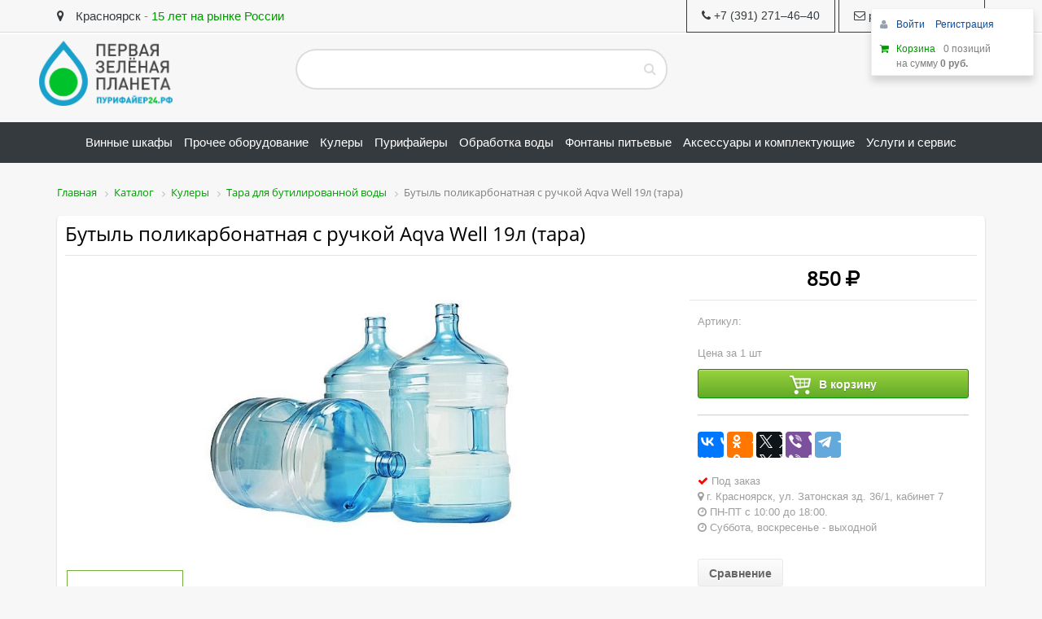

--- FILE ---
content_type: text/html; charset=UTF-8
request_url: https://xn--24-6kcunh3bieyn.xn--p1ai/catalog/tara_dlya_butilirovannoy_vody/butyl_polikarbonatnaya_s_ruchkoy_aqva_well_19l_tara/
body_size: 15303
content:
<!DOCTYPE html>
<html xml:lang="ru" lang="ru">
<head>
    <meta charset="utf-8" />
	<meta http-equiv="X-UA-Compatible" content="IE=edge" />
	<meta name="viewport" content="user-scalable=no, initial-scale=1.0, maximum-scale=1.0, width=device-width">
<meta name="yandex-verification" content="5ed609acfe6af4d6" />
<meta name="yandex-verification" content="a16496930fded336" />
<meta name="yandex-verification" content="e6733fbdd4f6099a" />
	<meta http-equiv="Content-Type" content="text/html; charset=UTF-8" />
<meta name="robots" content="index, follow" />
<meta name="description" content="Удобная, прочная, девятнадцатилитровая поликарбонатная бутыль с эргономичной ручкой." />
<script type="text/javascript" data-skip-moving="true">(function(w, d, n) {var cl = "bx-core";var ht = d.documentElement;var htc = ht ? ht.className : undefined;if (htc === undefined || htc.indexOf(cl) !== -1){return;}var ua = n.userAgent;if (/(iPad;)|(iPhone;)/i.test(ua)){cl += " bx-ios";}else if (/Android/i.test(ua)){cl += " bx-android";}cl += (/(ipad|iphone|android|mobile|touch)/i.test(ua) ? " bx-touch" : " bx-no-touch");cl += w.devicePixelRatio && w.devicePixelRatio >= 2? " bx-retina": " bx-no-retina";var ieVersion = -1;if (/AppleWebKit/.test(ua)){cl += " bx-chrome";}else if ((ieVersion = getIeVersion()) > 0){cl += " bx-ie bx-ie" + ieVersion;if (ieVersion > 7 && ieVersion < 10 && !isDoctype()){cl += " bx-quirks";}}else if (/Opera/.test(ua)){cl += " bx-opera";}else if (/Gecko/.test(ua)){cl += " bx-firefox";}if (/Macintosh/i.test(ua)){cl += " bx-mac";}ht.className = htc ? htc + " " + cl : cl;function isDoctype(){if (d.compatMode){return d.compatMode == "CSS1Compat";}return d.documentElement && d.documentElement.clientHeight;}function getIeVersion(){if (/Opera/i.test(ua) || /Webkit/i.test(ua) || /Firefox/i.test(ua) || /Chrome/i.test(ua)){return -1;}var rv = -1;if (!!(w.MSStream) && !(w.ActiveXObject) && ("ActiveXObject" in w)){rv = 11;}else if (!!d.documentMode && d.documentMode >= 10){rv = 10;}else if (!!d.documentMode && d.documentMode >= 9){rv = 9;}else if (d.attachEvent && !/Opera/.test(ua)){rv = 8;}if (rv == -1 || rv == 8){var re;if (n.appName == "Microsoft Internet Explorer"){re = new RegExp("MSIE ([0-9]+[\.0-9]*)");if (re.exec(ua) != null){rv = parseFloat(RegExp.$1);}}else if (n.appName == "Netscape"){rv = 11;re = new RegExp("Trident/.*rv:([0-9]+[\.0-9]*)");if (re.exec(ua) != null){rv = parseFloat(RegExp.$1);}}}return rv;}})(window, document, navigator);</script>


<link href="/bitrix/css/main/bootstrap.min.css?1526548570121326" type="text/css"  rel="stylesheet" />
<link href="/bitrix/css/main/font-awesome.css?152654857028777" type="text/css"  rel="stylesheet" />
<link href="/bitrix/js/ui/fonts/opensans/ui.font.opensans.min.css?16293913402409" type="text/css"  rel="stylesheet" />
<link href="/bitrix/js/main/popup/dist/main.popup.bundle.min.css?162939125523420" type="text/css"  rel="stylesheet" />
<link href="/bitrix/cache/css/s1/eshop_bootstrap_green/page_394e9711cbb990cac63ad900444ea495/page_394e9711cbb990cac63ad900444ea495_v1.css?1683097231137118" type="text/css"  rel="stylesheet" />
<link href="/bitrix/panel/main/popup.min.css?162939126221121" type="text/css"  rel="stylesheet" />
<link href="/bitrix/cache/css/s1/eshop_bootstrap_green/template_5b042ba90d93b46e88fadf3e533c757d/template_5b042ba90d93b46e88fadf3e533c757d_v1.css?1683097191479878" type="text/css"  data-template-style="true" rel="stylesheet" />







<meta name="og:image" content="http://xn--24-6kcunh3bieyn.xn--p1ai:443/upload/iblock/0cf/0w1x0xzw2p0o0jlng7kded985pu29swh.jpeg">

		<link rel="shortcut icon" href="/pzp24/img/favicon.png">
<meta name="og:image" content="http://xn--24-6kcunh3bieyn.xn--p1ai:443/upload/iblock/0cf/0w1x0xzw2p0o0jlng7kded985pu29swh.jpeg" />
<meta name="og:type" content="product" />
<meta name="og:locale" content="ru_RU" />
<link href="http://xn--24-6kcunh3bieyn.xn--p1ai:443/upload/iblock/0cf/0w1x0xzw2p0o0jlng7kded985pu29swh.jpeg" rel="image_src" /><meta name="yandex-verification" content="a16496930fded336" />
	<title>Купить Бутыль поликарбонатная с ручкой Aqva Well 19л (тара)в Магазине Эконаноград</title>
            

    <meta name='yandex-verification' content='5a97d0d136a667db' />

    <link rel="icon" type="image/png" href="/favicon.png">

    <style id="custom-style">
@media (min-width:992px) {
.widget-slider {
min-height:360px;
}
}
.bx-section-desc {
border-left:0px;
}
.bx-basket-block {
min-height:30px;

}

.basket-checkout-container.basket-checkout-container-fixed-hide {
opacity:1 !important;
}
.text-green {
color:#009900 !important;
}
.bx_medium {
background:#009900 !important;
}
#trash_div {
width:85% !important;
padding-bottom:15px;
}
.form-control-feedback{
top:0px;
}
@media (max-width: 767px) {
#inner-header {
padding:0px;
}
}
.bx_bigimages_imgcontainer, .bx_bigimages {
border:none !important;
}
a, .bx-basket-block .fa-shopping-cart , .bx-hdr-profile .bx-basket-block:nth-child(2n)  a, .input-group-addon {
color:#009900;                       
}
.contact-icon, ::selection, .current,.navbar-inverse li.active a, .icon-button, .item-price-container, .checkout, #scroll-top, .bx_bt_button, .bx_item_list_you_looked_horizontal.bx_green .bx_bt_button, .bx_item_detail.bx_green .bx_bt_button {
background-color:#009900 !important;
border-color:#009900;
color:#fff;
}
.navbar-inverse {
background:#353a3e;
color:#fff;
}
.navbar-inverse a {
color:#fff !important;
}
.ya-share2__container_size_m .ya-share2__icon {
width:32px !important; 
height:32px !important;
}
.bx-basket-block a {
color:#0a4b9d;
}

.banner-slider {
    padding: 0;
    border: none !important;
    background-color: white;
    box-shadow: 0 1px 2px 0 rgba(0, 0, 0, 0.25);
    border-radius: 5px;
    -webkit-transition: box-shadow 0.2s;
    transition: box-shadow 0.2s;
    margin-bottom: 2px;
height:360.84px;
}
.banner-slider img {
    border-radius: 5px;
}

.bx_item_list_title {
background:none !important;
text-align:left !important;
}
td.item, .bx_ordercart .bx_ordercart_order_table_container table thead td {
border:none;
}
.bx_ordercart_order_table_container,.sale_order_full_table, .bx_item_list_slide  .bx_catalog_item {
    padding: 0;
    border: none !important;
    background-color: white;
    box-shadow: 0 1px 2px 0 rgba(0, 0, 0, 0.25);
    border-radius: 5px;
    -webkit-transition: box-shadow 0.2s;
    transition: box-shadow 0.2s;
    margin-bottom: 2px;
}
.sale_order_full_table {
margin-bottom:15px;
}

.sale_order_full_table td {
padding:15px;
}
.sale_order_full_table .sale-paysystem-wrapper {
margin:0px;
}
.badge-help {
position:absolute;z-index:100!impotant;
top:0px;
right:0px;
    width: 100px;
    text-align: center;
    border-radius: 0px;
}
.bx_catalog_list_home {
border-bottom:none;
}
.bx-nav-2-lvl-container {
min-width:600px !important;
}
body {
background:#f7f7f7;
}
.headerPanel a {
color:#353a3e;
}
.headerPanel a:hover {
text-decoration:none;
}
.btn-success {
background:none;
border:1px solid #353a3e;
border-radius:0px;
}
.btn-primary {
background:#fff;
border:1px solid #353a3e;
color:#353a3e;
border-radius:0px;
}
.alert-success {
border:1px solid #353a3e;
background:#fff;
color:#353a3e;
}
.navbar-nav {
float: none;
text-align: center;
}
.navbar-nav li {
float: none;
display: inline-block;
}
.search .bx-input-group {
border-radius:5px;
}
.search #title-search-input {
border-radius:1.5em 0 0 1.5em;
height:50px;
line-height:45px;
font-size:24px;
background:#fff;
border-right:0px !important;
border:2px solid #DDDDDD !important;
border-right:0px !important;
color:#ddd;
box-shadow:none !important;
  -webkit-appearance: none;
   box-shadow: none;
   -webkit-box-shadow: none;
   -webkit-appearance: none;
}
.search .bx-input-group-btn button {
border-left:0px !important;
border:2px solid #DDDDDD !important;
border-left:0px !important;
border-radius:0 1.5em 1.5em 0 !important;
height:50px;
padding:6px 12px !important;
background:#fff;
color:#ddd !important;
}
#trash_div {
width:100%;
padding-top:18px;
}
/*
.bx-hdr-profile .bx-basket-block{
float:left;
}
.bx-hdr-profile .bx-basket-block:nth-child(1n) {
width:49%;
}
.bx-hdr-profile .bx-basket-block:nth-child(2n) {
padding-left:32px;
margin-top:-5px;
}
.bx-basket-block .fa-shopping-cart {
font-size:30px;
}
*/
h2 {
font-size:20px;
}
.widget-tovar {
background:#fff;padding:10px;margin-bottom:10px;box-shadow:0 1px 2px 0 rgba(0, 0, 0, 0.25);border-radius:5px;
}
.bx-breadcrumb-item {
font-size:8px !important;
display:block;
width:auto;
float:none;
}
.bx-breadcrumb-item span{
}
</style>

</head>
<body>
<div id="panel"></div>
<div class='headerPanel'  style='border-bottom:1px solid #DDDDDD;height:40px;line-height:40px;margin-bottom:10px;box-shadow:0 2px 0 0 #FFFFFF; background:none;'>
	<div class='container'>
	<a href='/about/contacts/'><span style='font-size:1em;padding-right:10px;'><i class='fa fa-map-marker' style='padding-botom:-10px;'></i></span> Красноярск</a> - <span style='color:#009900;' class='hidden-xs'><noidex>15 лет на рынке России</noindex></span>
<div class='pull-right' style='margin-top:-2px;'><a href='tel:+7 (391) 271–46–40' class='btn btn-success'><i class='fa fa-phone'></i> <span class='hidden-xs'>+7 (391) 271–46–40</span></a> <a href="mailto:pzp124@yandex.ru" class='btn btn-success'><i class='fa fa-envelope-o'></i> <span class='hidden-xs'>pzp124@yandex.ru</span></a></div>
	</div>
<div id='main-nav-container' class='hidden'></div>
</div>
    <div id="wrapper" style='background:#f7f7f7;'>
        <header id="header">
            <div id="inner-header">
                <div class="container">
                    <div class="row" style='padding-bottom:20px;'>
                        <div class="col-md-3 col-sm-3 col-xs-12">
                            <h1 class="logo clearfix"><span>Первая зеленая планета</span> <a href="/" title="Первая Зеленая Планета">
                                    <img src="/img/pzp24.png" alt="Первая зеленая планета" style="height:80px;"></a></h1>
                        </div>
                        <div class="col-md-5 col-sm-5 col-xs-12 header-inner-right search" style=''>
                                    <div id="search" class="bx-searchtitle">
	<form action="/catalog/">
		<div class="bx-input-group">
			<input id="title-search-input" type="text" name="q" value="" autocomplete="off" class="bx-form-control"/>
			<span class="bx-input-group-btn">
				<button class="btn btn-default" type="submit" name="s"><i class="fa fa-search"></i></button>
			</span>
		</div>
	</form>
</div>
                        </div>
<div class='col-md-4 col-xs-12'><noidex>
                                    <div id="trash_div" class="pull-right" style='margin-top:10px;'>

                                    </div>
</noidex>
</div>
                    </div>
                </div>
                <div>
                                        <nav class="navbar navbar-inverse" style='border-radius:0px;border:0px;'>
      <div>
    <div class="navbar-header">
      <button type="button" class="navbar-toggle collapsed" data-toggle="collapse" data-target="#navbar" aria-expanded="false" aria-controls="navbar">
            <span class="sr-only">Toggle navigation</span>
            <span class="icon-bar"></span>
            <span class="icon-bar"></span>
            <span class="icon-bar"></span>
          </button>
        </div>
 <div id="navbar" class="navbar-collapse collapse">
	 <ul class="nav navbar-nav" style='width:100%;margin:0 auto;'>
																				<li class=""><a href="/catalog/vinnye_shkafy/" style='padding-right:5px;padding-left:5px;'><span>Винные шкафы</span></a></li>
															<li class=""><a href="/catalog/prochee_oborudovanie/" style='padding-right:5px;padding-left:5px;'><span>Прочее оборудование</span></a></li>
																																					<li class=""><a href="/catalog/kulery/" style='padding-right:5px;padding-left:5px;'><span>Кулеры</span></a></li>
																																																																																												<li class=""><a href="/catalog/purifayery/" style='padding-right:5px;padding-left:5px;'><span>Пурифайеры</span></a></li>
																																																											<li class=""><a href="/catalog/obrabotka_vody/" style='padding-right:5px;padding-left:5px;'><span>Обработка воды</span></a></li>
																																																<li class=""><a href="/catalog/fontany_pitevye/" style='padding-right:5px;padding-left:5px;'><span>Фонтаны питьевые</span></a></li>
																																																<li class=""><a href="/catalog/aksessuary_i_komplektuyushchie/" style='padding-right:5px;padding-left:5px;'><span>Аксессуары и комплектующие</span></a></li>
																																																																																																							<li class=""><a href="/catalog/uslugi_i_servis/" style='padding-right:5px;padding-left:5px;'><span>Услуги и сервис</span></a></li>
																																				</ul>
</div>
</nav>                                        
<div class='containe'>
                            </div>
                        </div>
                    </div>
                </div>
            </div>
        </header>

        <section id="contant" class='container'>
          
                <div class="bx-breadcrumb" itemprop="http://schema.org/breadcrumb" itemscope itemtype="http://schema.org/BreadcrumbList">
			<div class="bx-breadcrumb-item" id="bx_breadcrumb_0" itemprop="itemListElement" itemscope itemtype="http://schema.org/ListItem">
				
				<a href="/" title="Главная" itemprop="item">
					<span itemprop="name">Главная</span>
				</a>
				<meta itemprop="position" content="1" />
			</div>
			<div class="bx-breadcrumb-item" id="bx_breadcrumb_1" itemprop="itemListElement" itemscope itemtype="http://schema.org/ListItem">
				<i class="fa fa-angle-right"></i>
				<a href="/catalog/" title="Каталог" itemprop="item">
					<span itemprop="name">Каталог</span>
				</a>
				<meta itemprop="position" content="2" />
			</div>
			<div class="bx-breadcrumb-item" id="bx_breadcrumb_2" itemprop="itemListElement" itemscope itemtype="http://schema.org/ListItem">
				<i class="fa fa-angle-right"></i>
				<a href="/catalog/kulery/" title="Кулеры" itemprop="item">
					<span itemprop="name">Кулеры</span>
				</a>
				<meta itemprop="position" content="3" />
			</div>
			<div class="bx-breadcrumb-item" id="bx_breadcrumb_3" itemprop="itemListElement" itemscope itemtype="http://schema.org/ListItem">
				<i class="fa fa-angle-right"></i>
				<a href="/catalog/tara_dlya_butilirovannoy_vody/" title="Тара для бутилированной воды" itemprop="item">
					<span itemprop="name">Тара для бутилированной воды</span>
				</a>
				<meta itemprop="position" content="4" />
			</div>
			<div class="bx-breadcrumb-item">
				<i class="fa fa-angle-right"></i>
				<span>Бутыль поликарбонатная с ручкой Aqva Well 19л (тара)</span>
			</div><div style="clear:both"></div></div><div class="row">
	<div class="col-xs-12 ">
<div class='widget-tovar'>
<div class="bx_item_detail bx_green" id="bx_117848907_45257">
	<div class="bx_item_container">
<div class="bx_item_title"><h1 style='border-bottom:0px;'><span>Бутыль поликарбонатная с ручкой Aqva Well 19л (тара)</span>    
</h1></div>
<style>.bx_item_slider_lupe,.bx_item_slider_lupe_small {
display:none;
}</style>
<div class='row'>    
<div class='col-xs-12 col-sm-8'>
		<div class="bx_lt" style='width:100%;float:none;'>
<div class="bx_item_slider" id="bx_117848907_45257_big_slider">
	<div class="bx_bigimages" id="bx_117848907_45257_bigimg_cont" style='height:350px;padding:0 !important;'>
	<div class="bx_bigimages_imgcontainer">
	<span class="bx_bigimages_aligner"><img id="bx_117848907_45257_pict" src="/upload/iblock/0cf/0w1x0xzw2p0o0jlng7kded985pu29swh.jpeg" alt="Бутыль поликарбонатная с ручкой Aqva Well 19л (тара)" title="Бутыль поликарбонатная с ручкой Aqva Well 19л (тара)"></span>
	<div class="bx_stick average left top" style="display:none;" id="bx_117848907_45257_sticker" title=""></div>
	</div>
	</div>
	<div class="bx_slider_conteiner" id="bx_117848907_45257_slider_cont">
	<div class="bx_slider_scroller_container">
	<div class="bx_slide">
	<ul style="width: 100%;" id="bx_117848907_45257_slider_list">
	<li data-value="633420" style="width: 20%; padding-top: 20%;"><span class="cnt"><span class="cnt_item" style="background-image:url('/upload/iblock/0cf/0w1x0xzw2p0o0jlng7kded985pu29swh.jpeg');"></span></span></li>
	</ul>
	</div>
	<div class="bx_slide_left" id="bx_117848907_45257_slider_left" style="display: none;"></div>
	<div class="bx_slide_right" id="bx_117848907_45257_slider_right" style="display: none;"></div>
	</div>
	</div>
</div>
		</div>
</div>        
		<div class="col-xs-12 col-sm-4">

<section>
<div class="bx_item_title">
<h1 style='font-weight:bold;text-align:center;'>
	<span class="" id="bx_117848907_45257_old_price" style="display: none"></span>
	<span class="" id="bx_117848907_45257_price">850 <i class="fa fa-rub"></i></span>
	<span class="" id="bx_117848907_45257_price_discount" style="display: none"></span>
  
</h1>
</div>

</section>

<div class="item_info_section"><p class='item_section_name_gray'>Артикул: </p></DIV>


<div class="item_info_section">
		<p id="bx_117848907_45257_basis_price" class="item_section_name_gray">Цена  за 1 шт</p>
			<span class="item_section_name_gray"  style='display:none;'>Количество</span>
	<div class="item_buttons vam" >
		<span class="item_buttons_counter_block"  style='display:none;'>
			<a href="javascript:void(0)" class="bx_bt_button_type_2 bx_small bx_fwb" id="bx_117848907_45257_quant_down">-</a>
			<input id="bx_117848907_45257_quantity" type="text" class="tac transparent_input" value="1">
			<a href="javascript:void(0)" class="bx_bt_button_type_2 bx_small bx_fwb" id="bx_117848907_45257_quant_up">+</a>
			<span class="bx_cnt_desc" id="bx_117848907_45257_quant_measure">шт</span>
		</span>
		<div class="item_buttons_counter_block" id="bx_117848907_45257_basket_actions" style="display:block;display: ;">
 			<a rel="/catalog/tara_dlya_butilirovannoy_vody/butyl_polikarbonatnaya_s_ruchkoy_aqva_well_19l_tara/?action=ADD2BASKET&amp;id=45257" onclick='return true;' class="bx_big bx_bt_button bx_cart btn btn-lg" id="bx_117848907_45257_buy_link" style='width:100%;color:#fff;display:block;'><span></span>В корзину</a>

<hr>
<div class="ya-share2" id='ya-share2' data-services="vkontakte,facebook,odnoklassniki,twitter,viber,telegram"></div>


                                <div class="bx_item_description">
                                   <br>
                                                                          <div class="bx_item_section_name_gray"><i class='fa fa-check' style='color:red !important;'></i> Под заказ</div>
                                                                          <div class="bx_item_section_name_gray"><i class='fa fa-map-marker'></i> г. Красноярск, ул. Затонская зд. 36/1, кабинет 7</div>
<div class="bx_item_section_name_gray"><i class='fa fa-clock-o'></i> ПН-ПТ с 10:00 до 18:00.
<br>
<i class='fa fa-clock-o'></i> Суббота, воскресенье - выходной</div>
                               </div>
		</div>

		<br>
		<span id="bx_117848907_45257_not_avail" class="bx_notavailable bx_notavailable_subscribe" style="display: none;">Нет в наличии</span>
			<span class="item_buttons_counter_block">
			<a href="javascript:void(0);" class="bx_big bx_bt_button_type_2 bx_cart" id="bx_117848907_45257_compare_link">Сравнение</a>
		</span>
	
	</div>

	</div>
			<div class="clb"></div>
		</div>
</div>
		<div class="bx_md">
                    
<div class="item_info_section">
</div>
		</div>
                                      <!--- --->
                                      
<style>
.table td {
padding:10px !important;
margin-left:0px;
text-align:left !important;
}
.table-striped tbody tr:nth-of-type(odd) {
background:#fff;
}
.nav-tabs li.active a{
border-radius:0px !important;
}
</style>
        <div class="row" style='margin:-10px;'>
                <div>
                        <ul class="nav nav-tabs" style='box-shadow:0 2px 4px 0 rgba(0, 0, 0, 0.25);'>
                            <li><a id="tab_init_click" href="#overview" data-toggle="tab">Характеристики</a></li>

                            <li><a href="#description" data-toggle="tab">Описание</a></li>
                            <li><a href="#photo1" data-toggle="tab">Галерея</a></li>
                            <li><a href="#video" data-toggle="tab">Видео</a></li>
                            <li><a href="#document" data-toggle="tab">Документация</a></li>
			    <li><a  href="#otzivi" data-toggle="tab">Отзывы</a></li>
                        </ul>
                    <div class="tab-container product-detail-tab clearfix" >
                        <div class="tab-content clearfix" style='border-top:0px;'>
<div class='tab-pane' id='document'>
<div class='row'>
<a href='/upload/iblock/e6c/7c4rvmx7euod0sg23qvl5z81v9h2wtj7.doc' alt='скачать Бутыль поликарбонатная с ручкой Aqva Well 19 л (тара).doc' target='_blank'><div class='col-xs-6 col-sm-3'><div class='widget-tovar text-center'><i class='fa fa-2x fa-file fa-file-doc' style='font-size:128px;'></i><hr>Бутыль поликарбонатная с ручкой Aqva Well 19 л (тара)</div></div></a></div>
</div>
                            <div class="tab-pane active" id="overview">
                                                                <div class="item_info_section">

                                
                                        <table class='table table-striped'>
                                                                            <tr>
                                                <td style="    min-width: 100px;">Бренд</td><td>Aqua Well</td>
                                            </tr>                                                        </table>
                                                                </div>
                                                            </div>
                            <div class="tab-pane" id="video">
</div>

                            <div class="tab-pane" id="description">
<div style='margin:0 auto; max-width:800px;font-size:2em;'>
                                                                <p>Удобная, прочная, девятнадцатилитровая поликарбонатная бутыль с эргономичной ручкой.</p>                                </div>
                            </div>
<div class='tab-pane' id='photo1'>
<h3>Фотографии товара</h3>
<div class='row'>
<a href='/upload/iblock/0cf/0w1x0xzw2p0o0jlng7kded985pu29swh.jpeg' data-fancybox="gallery" target='_blank'><div class='col-xs-6 col-sm-3 text-center'><div class='widget-tovar text-center'><center><img src='/upload/iblock/0cf/0w1x0xzw2p0o0jlng7kded985pu29swh.jpeg' alt='' class='img-responsive' style='width:auto;max-height:128px;'></center></div></div></a></div>
</div>
                            <div class="tab-pane" id="otzivi">
<div id="soc_comments_div_45257" class="bx_soc_comments_div bx_important bx_green"><div id="soc_comments_45257" class="bx-catalog-tab-section-container">
	<ul class="bx-catalog-tab-list" style="left: 0;"><li id="soc_comments_45257BLOG"><span>Комментарии</span></li></ul>
	<div class="bx-catalog-tab-body-container">
		<div class="bx-catalog-tab-container"><div id="soc_comments_45257BLOG_cont" class="tab-off"><div id="bx-cat-soc-comments-blg_45257">Загрузка комментариев...</div></div></div>
	</div>
</div>
</div>


                            </div>
                            
                        </div>
                    </div>
                </div>
        </div>
        <!-- --->
		<div class="bx_rb">

<div class="item_info_section">
   

  
</div>
		</div>
		<div class="bx_lb">
<div class="tac ovh">
</div>
<div class="tab-section-container">

</div>
		</div>
			<div style="clear: both;"></div>
	</div>
</div>		<h4>Наличие на складах</h4>
<div class="bx_storege" id="catalog_store_amount_div">
		<hr><ul id="c_store_amount">
					<li style="display: ;">
																																					Общий остаток на складах:
								<span class="balance" id="_0">отсутствует</span><br />
							</li>
				</ul>
	</div>
</div>
	</div>
		<div class="col-md-3 col-sm-4 hidden">
		<div class="bx-sidebar-block">
	
</div>

<div class="bx-sidebar-block">
	</div>

<div class="bx-sidebar-block">
	</div>	</div>
	</div><br>
<style>
.widget-slider {
background: #fff;
    padding: 0px;
    margin-bottom: 20px;
    box-shadow: 0 1px 2px 0 rgba(0, 0, 0, 0.25);
    border-radius: 5px;
}
.owl-round_ash .owl-item .item, .owl-round_ash .owl-item, .owl-round_ash .owl-item img{
padding:0px;
margin:0px;
border-radius:5px;
}
.owl-round_ash .item__descr {
display:none;
}
.owl-round_ash .item {
border:none !important;
}
</style>
                                        <div id="bx_basketFKauiI" class="bx-basket-fixed right top"><!--'start_frame_cache_bx_basketFKauiI'--><div class="bx-hdr-profile">
	<div class="bx-basket-block">
		<i class="fa fa-user"></i>
					<a href="/login/?login=yes&backurl=%2Fcatalog%2Ftara_dlya_butilirovannoy_vody%2Fbutyl_polikarbonatnaya_s_ruchkoy_aqva_well_19l_tara%2Findex.php">
				Войти			</a>
							<a href="/login/?register=yes&backurl=%2Fcatalog%2Ftara_dlya_butilirovannoy_vody%2Fbutyl_polikarbonatnaya_s_ruchkoy_aqva_well_19l_tara%2Findex.php">
					Регистрация				</a>
							</div>
	<div class="bx-basket-block"><i class="fa fa-shopping-cart"></i>
			<a href="/personal/cart/">Корзина</a>0 позиций					<br class="hidden-xs"/>
					<span>
						на сумму <strong>0 руб.</strong>
					</span>
						</div>
</div><!--'end_frame_cache_bx_basketFKauiI'--></div>
</div></div>
</section>  
<div id="credit" class="modal fade">
  <div class="modal-dialog">
    <div class="modal-content">
      <!-- Заголовок модального окна -->
      <div class="modal-header">
        <button type="button" class="close" data-dismiss="modal" aria-hidden="true">×</button>
        <h4 class="modal-title">Условия кредитования</h4>
      </div>
      <!-- Основное содержимое модального окна -->
      <div class="modal-body">
<img src='/bitrix/images/credit.png' style='width:100%;'>
      </div>
      <!-- Футер модального окна -->
      <div class="modal-footer">
        <button type="button" class="btn btn-default" data-dismiss="modal">Закрыть</button>
      </div>
    </div>
  </div>
</div>
<!-- Yandex.Metrika counter -->  <noscript><div><img src="https://mc.yandex.ru/watch/17763931" style="position:absolute; left:-9999px;" alt="" /></div></noscript> <!-- /Yandex.Metrika counter -->
<div style='clear:both;' /></div>
    <footer id="footer" style='background:#101010;'>
            <div id="inner-footer">
                <div class="container">
                    <div class="row">
                        
                        <div class="col-md-3 col-sm-6 col-xs-12 widget">
                            <h3 style='height:40px;'>СЕРВИС И ПОМОЩЬ</h3>
                              <ul>
                                  <nav class="bx-inclinksfooter-container">
	<ul class="bx-inclinksfooter-list">
									<li class="bx-inclinksfooter-item"><a href="/about/howto/">Как купить</a></li>
												<li class="bx-inclinksfooter-item"><a href="/about/delivery/">Доставка</a></li>
												<li class="bx-inclinksfooter-item"><a href="/about/guaranty/">Гарантия</a></li>
												<li class="bx-inclinksfooter-item"><a href="/about/servisnye-tsentry/">Сервисные центры</a></li>
												<li class="bx-inclinksfooter-item"><a href="/about/vozvrat-tovara/">Возврат товара</a></li>
												<li class="bx-inclinksfooter-item"><a href="/doc/politic.pdf">ПОЛИТИКА в отношении обработки персональных данных</a></li>
												<li class="bx-inclinksfooter-item"><a href="/sposoby-oplaty.php">Способы оплаты</a></li>
												<li class="bx-inclinksfooter-item"><a href="/about/contacts/">Контакты</a></li>
						</ul>
</nav>                              </ul>
                            
                        </div>
<br style='clear:both' class='visible-xs'/>
                        <div class="col-md-3 col-sm-6 col-xs-12 widget">
                            <h3>Товары и услуги</h3>
                              <ul>
                                  <nav class="bx-inclinksfooter-container">
	<ul class="bx-inclinksfooter-list">
									<li class="bx-inclinksfooter-item"><a href="/aktsii/">Акции</a></li>
												<li class="bx-inclinksfooter-item"><a href="/news/">Новости</a></li>
												<li class="bx-inclinksfooter-item"><a href="/catalog/">Каталог товаров</a></li>
												<li class="bx-inclinksfooter-item"><a href="/uslugi-po-montazhu.php">Услуги по монтажу</a></li>
												<li class="bx-inclinksfooter-item"><a href="/remont-kulerov.php">Санация пурифайеров</a></li>
												<li class="bx-inclinksfooter-item"><a href="/sanitarnaya-obrabotka-kulerov-.php">Санитарная обработка кулеров</a></li>
						</ul>
</nav>
                              </ul>
                            
                        </div>
<br style='clear:both' class='visible-xs visible-sm'/>
<div class='col-md-3 col-sm-6'>
<h3 class=''>Способы оплаты</h3>
<div class='widget-tovar' style='background:#fff;width:100px;margin-left:20px;'> <img src='/images/pay.png' style='width:100%;'></div>                            
</div>
                        <div class="col-md-3 col-sm-6 col-xs-12 widget" >
                            <h3><small>Если у Вас есть вопросы,
                                звоните,<br/> и мы Вам поможем!</small></h3>
<ul class="bx-inclinksfooter-list">
                                 <li class="bx-inclinksfooter-item"><a href='tel:+7 (391) 271–46–40'>+7 (391) 271–46–40</a></li>
				 <li class="bx-inclinksfooter-item"><a href='mail:pzp124@yandex.ru'>pzp124@yandex.ru</a></li>
                              </ul>
                        </div>

                    </div>
                </div>
            </div>
            <div id="footer-bottom">
                <div class="container">
                    <div class="row">
                        <div class="col-md-5 col-sm-5 col-xs-12 footer-text-container">
                            <p>&copy; 2011-2026 Первая зеленая Планета&trade;. All Rights Reserved.</p>
                        </div>

                        <div class="col-md-5 col-sm-5 col-xs-12 footer-text-container">

                         
                    </div>
                </div>
            </div>
                </div>
        </footer>
    </div>

    <a href="#" id="scroll-top" title="Scroll to Top"><i class="fa fa-angle-up"></i></a>
   

<script type="text/javascript">if(!window.BX)window.BX={};if(!window.BX.message)window.BX.message=function(mess){if(typeof mess==='object'){for(let i in mess) {BX.message[i]=mess[i];} return true;}};</script>
<script type="text/javascript">(window.BX||top.BX).message({'JS_CORE_LOADING':'Загрузка...','JS_CORE_NO_DATA':'- Нет данных -','JS_CORE_WINDOW_CLOSE':'Закрыть','JS_CORE_WINDOW_EXPAND':'Развернуть','JS_CORE_WINDOW_NARROW':'Свернуть в окно','JS_CORE_WINDOW_SAVE':'Сохранить','JS_CORE_WINDOW_CANCEL':'Отменить','JS_CORE_WINDOW_CONTINUE':'Продолжить','JS_CORE_H':'ч','JS_CORE_M':'м','JS_CORE_S':'с','JSADM_AI_HIDE_EXTRA':'Скрыть лишние','JSADM_AI_ALL_NOTIF':'Показать все','JSADM_AUTH_REQ':'Требуется авторизация!','JS_CORE_WINDOW_AUTH':'Войти','JS_CORE_IMAGE_FULL':'Полный размер'});</script><script type="text/javascript" src="/bitrix/js/main/core/core.min.js?1629391262260887"></script><script>BX.setJSList(['/bitrix/js/main/core/core_ajax.js','/bitrix/js/main/core/core_promise.js','/bitrix/js/main/polyfill/promise/js/promise.js','/bitrix/js/main/loadext/loadext.js','/bitrix/js/main/loadext/extension.js','/bitrix/js/main/polyfill/promise/js/promise.js','/bitrix/js/main/polyfill/find/js/find.js','/bitrix/js/main/polyfill/includes/js/includes.js','/bitrix/js/main/polyfill/matches/js/matches.js','/bitrix/js/ui/polyfill/closest/js/closest.js','/bitrix/js/main/polyfill/fill/main.polyfill.fill.js','/bitrix/js/main/polyfill/find/js/find.js','/bitrix/js/main/polyfill/matches/js/matches.js','/bitrix/js/main/polyfill/core/dist/polyfill.bundle.js','/bitrix/js/main/core/core.js','/bitrix/js/main/polyfill/intersectionobserver/js/intersectionobserver.js','/bitrix/js/main/lazyload/dist/lazyload.bundle.js','/bitrix/js/main/polyfill/core/dist/polyfill.bundle.js','/bitrix/js/main/parambag/dist/parambag.bundle.js']);
BX.setCSSList(['/bitrix/js/main/lazyload/dist/lazyload.bundle.css','/bitrix/js/main/parambag/dist/parambag.bundle.css']);</script>
<script type="text/javascript">(window.BX||top.BX).message({'pull_server_enabled':'Y','pull_config_timestamp':'1626688426','pull_guest_mode':'N','pull_guest_user_id':'0'});(window.BX||top.BX).message({'PULL_OLD_REVISION':'Для продолжения корректной работы с сайтом необходимо перезагрузить страницу.'});</script>
<script type="text/javascript">(window.BX||top.BX).message({'JS_CORE_LOADING':'Загрузка...','JS_CORE_NO_DATA':'- Нет данных -','JS_CORE_WINDOW_CLOSE':'Закрыть','JS_CORE_WINDOW_EXPAND':'Развернуть','JS_CORE_WINDOW_NARROW':'Свернуть в окно','JS_CORE_WINDOW_SAVE':'Сохранить','JS_CORE_WINDOW_CANCEL':'Отменить','JS_CORE_WINDOW_CONTINUE':'Продолжить','JS_CORE_H':'ч','JS_CORE_M':'м','JS_CORE_S':'с','JSADM_AI_HIDE_EXTRA':'Скрыть лишние','JSADM_AI_ALL_NOTIF':'Показать все','JSADM_AUTH_REQ':'Требуется авторизация!','JS_CORE_WINDOW_AUTH':'Войти','JS_CORE_IMAGE_FULL':'Полный размер'});</script>
<script type="text/javascript">(window.BX||top.BX).message({'LANGUAGE_ID':'ru','FORMAT_DATE':'DD.MM.YYYY','FORMAT_DATETIME':'DD.MM.YYYY HH:MI:SS','COOKIE_PREFIX':'BITRIX_SM','SERVER_TZ_OFFSET':'-25200','UTF_MODE':'Y','SITE_ID':'s1','SITE_DIR':'/','USER_ID':'','SERVER_TIME':'1768814214','USER_TZ_OFFSET':'0','USER_TZ_AUTO':'Y','bitrix_sessid':'abcbfb6d006159a11908435de1715ee5'});</script><script type="text/javascript"  src="/bitrix/cache/js/s1/eshop_bootstrap_green/kernel_main/kernel_main_v1.js?1683097247174012"></script>
<script type="text/javascript"  src="/bitrix/cache/js/s1/eshop_bootstrap_green/kernel_main_polyfill_customevent/kernel_main_polyfill_customevent_v1.js?16830971911051"></script>
<script type="text/javascript" src="/bitrix/js/ui/dexie/dist/dexie.bitrix.bundle.min.js?160878869160291"></script>
<script type="text/javascript" src="/bitrix/js/main/core/core_ls.min.js?15265485707365"></script>
<script type="text/javascript" src="/bitrix/js/main/core/core_frame_cache.min.js?162939117911082"></script>
<script type="text/javascript" src="/bitrix/js/pull/protobuf/protobuf.min.js?160878871676433"></script>
<script type="text/javascript" src="/bitrix/js/pull/protobuf/model.min.js?160878871614190"></script>
<script type="text/javascript" src="/bitrix/js/rest/client/rest.client.min.js?16171732489240"></script>
<script type="text/javascript" src="/bitrix/js/pull/client/pull.client.min.js?162939135343841"></script>
<script type="text/javascript" src="/bitrix/js/main/jquery/jquery-1.8.3.min.js?152654856993637"></script>
<script type="text/javascript" src="/bitrix/js/main/popup/dist/main.popup.bundle.min.js?162939125561026"></script>
<script type="text/javascript" src="/bitrix/js/currency/currency-core/dist/currency-core.bundle.min.js?16171731942842"></script>
<script type="text/javascript" src="/bitrix/js/currency/core_currency.min.js?1617173194833"></script>
<script type="text/javascript">BX.setJSList(['/bitrix/js/main/core/core_fx.js','/bitrix/js/main/pageobject/pageobject.js','/bitrix/js/main/core/core_window.js','/bitrix/js/main/rating_like.js','/bitrix/js/main/session.js','/bitrix/js/main/date/main.date.js','/bitrix/js/main/core/core_date.js','/bitrix/js/main/utils.js','/bitrix/js/main/polyfill/customevent/main.polyfill.customevent.js','/bitrix/templates/eshop_bootstrap_green/components/bitrix/catalog/template1/bitrix/catalog.element/.default/script.js','/bitrix/components/bitrix/catalog.product.subscribe/templates/.default/script.js','/bitrix/components/bitrix/catalog.comments/templates/.default/script.js','/bitrix/components/bitrix/catalog.store.amount/templates/.default/script.js','/bitrix/components/bitrix/sale.recommended.products/templates/.default/script.js','/js/bootstrap.min.js','/js/smoothscroll.js','/js/jquery.debouncedresize.js','/js/retina.min.js','/js/jquery.placeholder.js','/js/jquery.hoverIntent.min.js','/js/twitter/jquery.tweet.min.js','/js/jquery.flexslider-min.js','/js/owl.carousel.min.js','/js/jflickrfeed.min.js','/js/jquery.fancybox.min.js','/js/jquery.prettyPhoto.js','/js/jquery.themepunch.tools.min.js','/js/jquery.themepunch.revolution.min.js','/js/colpick.js','/js/main.js','/js/jquery.lazyload.min.js','/js/script2.js','/bitrix/components/bitrix/search.title/script.js','/Content/js/bootstrap-notify.js','/bitrix/components/bitrix/sale.basket.basket.line/templates/.default/script.js']);</script>
<script type="text/javascript">BX.setCSSList(['/bitrix/templates/eshop_bootstrap_green/components/bitrix/catalog/template1/style.css','/bitrix/components/bitrix/breadcrumb/templates/.default/style.css','/bitrix/templates/eshop_bootstrap_green/components/bitrix/catalog/template1/bitrix/catalog.element/.default/style.css','/bitrix/components/bitrix/catalog.product.subscribe/templates/.default/style.css','/bitrix/components/bitrix/catalog.comments/templates/.default/style.css','/bitrix/components/bitrix/blog/templates/.default/style.css','/bitrix/components/bitrix/blog/templates/.default/themes/green/style.css','/bitrix/components/bitrix/rating.vote/templates/like/popup.css','/bitrix/components/bitrix/rating.vote/templates/like/style.css','/bitrix/components/bitrix/catalog.comments/templates/.default/themes/green/style.css','/bitrix/templates/eshop_bootstrap_green/components/bitrix/catalog/template1/bitrix/catalog.element/.default/themes/green/style.css','/bitrix/components/bitrix/catalog.store.amount/templates/.default/style.css','/bitrix/components/bitrix/sale.recommended.products/templates/.default/style.css','/bitrix/components/bitrix/sale.recommended.products/templates/.default/themes/green/style.css','/css/fontawesome.min.css','/css/bootstrap.min.css','/css/prettyPhoto.css','/css/colpick.css','/css/revslider.css','/css/owl.carousel.css','/css/style.css','/css/responsive.css','/js/jquery.fancybox.min.css','/bitrix/components/bitrix/search.title/templates/visual/style.css','/bitrix/components/bitrix/sale.basket.basket.line/templates/.default/style.css','/bitrix/templates/eshop_bootstrap_green/components/bitrix/menu/bottom_menu/style.css','/bitrix/templates/eshop_bootstrap_green/styles.css','/bitrix/templates/eshop_bootstrap_green/colors.css']);</script>
<script type="text/javascript">var bxDate = new Date(); document.cookie="BITRIX_SM_TIME_ZONE="+bxDate.getTimezoneOffset()+"; path=/; expires=Fri, 01 Jan 2027 00:00:00 -0700"</script>
<script type="text/javascript">
					(function () {
						"use strict";

						var counter = function ()
						{
							var cookie = (function (name) {
								var parts = ("; " + document.cookie).split("; " + name + "=");
								if (parts.length == 2) {
									try {return JSON.parse(decodeURIComponent(parts.pop().split(";").shift()));}
									catch (e) {}
								}
							})("BITRIX_CONVERSION_CONTEXT_s1");

							if (cookie && cookie.EXPIRE >= BX.message("SERVER_TIME"))
								return;

							var request = new XMLHttpRequest();
							request.open("POST", "/bitrix/tools/conversion/ajax_counter.php", true);
							request.setRequestHeader("Content-type", "application/x-www-form-urlencoded");
							request.send(
								"SITE_ID="+encodeURIComponent("s1")+
								"&sessid="+encodeURIComponent(BX.bitrix_sessid())+
								"&HTTP_REFERER="+encodeURIComponent(document.referrer)
							);
						};

						if (window.frameRequestStart === true)
							BX.addCustomEvent("onFrameDataReceived", counter);
						else
							BX.ready(counter);
					})();
				</script>



<script type="text/javascript"  src="/bitrix/cache/js/s1/eshop_bootstrap_green/template_b20bd433f90de4a43b11b277cb55ad90/template_b20bd433f90de4a43b11b277cb55ad90_v1.js?1683097191486203"></script>
<script type="text/javascript"  src="/bitrix/cache/js/s1/eshop_bootstrap_green/page_1871d88be3e1feaae4eb3fd951138aa8/page_1871d88be3e1feaae4eb3fd951138aa8_v1.js?168309723197493"></script>

<script src="//yastatic.net/es5-shims/0.0.2/es5-shims.min.js"></script>
<script src="//yastatic.net/share2/share.js"></script>
<script>
	BX.ready(function(){
		new JCTitleSearch({
			'AJAX_PAGE' : '/catalog/tara_dlya_butilirovannoy_vody/butyl_polikarbonatnaya_s_ruchkoy_aqva_well_19l_tara/',
			'CONTAINER_ID': 'search',
			'INPUT_ID': 'title-search-input',
			'MIN_QUERY_LEN': 2
		});
	});
</script>

<script>
var share = Ya.share2('ya-share2', {content: {image:"http://xn--24-6kcunh3bieyn.xn--p1ai:443/upload/iblock/0cf/0w1x0xzw2p0o0jlng7kded985pu29swh.jpeg"}});
</script><script>
                                      $(document).ready(function(){
                                          $('#tab_init_click').trigger( "click" );
                                      });
                                      </script><script type="text/javascript">
var obCatalogComments_45257 = new JCCatalogSocnetsComments({'serviceList':{'blog':true},'settings':{'blog':{'ajaxUrl':'/bitrix/components/bitrix/catalog.comments/templates/.default/ajax.php?IBLOCK_ID=4&ELEMENT_ID=45257&SITE_ID=s1','ajaxParams':[],'contID':'bx-cat-soc-comments-blg_45257'}},'tabs':{'activeTabId':'BLOG','tabsContId':'soc_comments_45257','tabList':['BLOG']}});
</script><script type="text/javascript">

var obbx_117848907_45257 = new JCCatalogElement({'CONFIG':{'USE_CATALOG':true,'SHOW_QUANTITY':true,'SHOW_PRICE':false,'SHOW_DISCOUNT_PERCENT':true,'SHOW_OLD_PRICE':true,'DISPLAY_COMPARE':true,'MAIN_PICTURE_MODE':'MAGNIFIER','SHOW_BASIS_PRICE':true,'ADD_TO_BASKET_ACTION':['ADD'],'SHOW_CLOSE_POPUP':true,'USE_STICKERS':true,'USE_SUBSCRIBE':true},'VISUAL':{'ID':'bx_117848907_45257'},'PRODUCT_TYPE':'1','PRODUCT':{'ID':'45257','PICT':{'ID':'633420','SRC':'/upload/iblock/0cf/0w1x0xzw2p0o0jlng7kded985pu29swh.jpeg','WIDTH':'600','HEIGHT':'500'},'NAME':'Бутыль поликарбонатная с ручкой Aqva Well 19л (тара)','SUBSCRIPTION':true,'PRICE':false,'BASIS_PRICE':false,'SLIDER_COUNT':'1','SLIDER':[{'ID':'633420','SRC':'/upload/iblock/0cf/0w1x0xzw2p0o0jlng7kded985pu29swh.jpeg','WIDTH':'600','HEIGHT':'500'}],'CAN_BUY':true,'CHECK_QUANTITY':false,'QUANTITY_FLOAT':false,'MAX_QUANTITY':'-7','STEP_QUANTITY':'1'},'BASKET':{'ADD_PROPS':false,'QUANTITY':'quantity','PROPS':'prop','EMPTY_PROPS':true,'BASKET_URL':'/personal/cart/','ADD_URL_TEMPLATE':'/catalog/tara_dlya_butilirovannoy_vody/butyl_polikarbonatnaya_s_ruchkoy_aqva_well_19l_tara/?action=ADD2BASKET&id=#ID#','BUY_URL_TEMPLATE':'/catalog/tara_dlya_butilirovannoy_vody/butyl_polikarbonatnaya_s_ruchkoy_aqva_well_19l_tara/?action=BUY&id=#ID#'},'COMPARE':{'COMPARE_URL_TEMPLATE':'/catalog/compare/?action=ADD_TO_COMPARE_LIST&id=#ID#','COMPARE_PATH':'/catalog/compare/'}});

//alert();

BX.message({
	ECONOMY_INFO_MESSAGE: '(Экономия в цене - #ECONOMY#)',
	BASIS_PRICE_MESSAGE: 'Цена #PRICE# за 1 #MEASURE#',
	TITLE_ERROR: 'Ошибка',
	TITLE_BASKET_PROPS: 'Свойства товара, добавляемые в корзину',
	BASKET_UNKNOWN_ERROR: 'Неизвестная ошибка при добавлении товара в корзину',
	BTN_SEND_PROPS: 'Выбрать',
	BTN_MESSAGE_BASKET_REDIRECT: 'Перейти в корзину',
	BTN_MESSAGE_CLOSE: 'Закрыть',
	BTN_MESSAGE_CLOSE_POPUP: 'Продолжить покупки',
	TITLE_SUCCESSFUL: 'Товар добавлен в корзину',
	COMPARE_MESSAGE_OK: 'Товар добавлен в список сравнения',
	COMPARE_UNKNOWN_ERROR: 'При добавлении товара в список сравнения произошла ошибка',
	COMPARE_TITLE: 'Сравнение товаров',
	BTN_MESSAGE_COMPARE_REDIRECT: 'Перейти в список сравнения',
	PRODUCT_GIFT_LABEL: 'Подарок',
	SITE_ID: 's1'
});
</script><script type="text/javascript">
		BX.Currency.setCurrencies([{'CURRENCY':'RUB','FORMAT':{'FORMAT_STRING':'# руб.','DEC_POINT':'.','THOUSANDS_SEP':' ','DECIMALS':2,'THOUSANDS_VARIANT':'S','HIDE_ZERO':'Y'}}]);
	</script>
<script type="text/javascript">
BX.ready(BX.defer(function(){
	if (!!window.obbx_117848907_45257)
	{
		window.obbx_117848907_45257.allowViewedCount(true);
	}
}));
</script><script>
var bx_basketFKauiI = new BitrixSmallCart;
</script>
<script type="text/javascript">bx_basketFKauiI.currentUrl = '%2Fcatalog%2Ftara_dlya_butilirovannoy_vody%2Fbutyl_polikarbonatnaya_s_ruchkoy_aqva_well_19l_tara%2Findex.php';</script><script type="text/javascript">
	bx_basketFKauiI.siteId       = 's1';
	bx_basketFKauiI.cartId       = 'bx_basketFKauiI';
	bx_basketFKauiI.ajaxPath     = '/bitrix/components/bitrix/sale.basket.basket.line/ajax.php';
	bx_basketFKauiI.templateName = '.default';
	bx_basketFKauiI.arParams     =  {'PATH_TO_BASKET':'/personal/cart/','PATH_TO_PERSONAL':'/personal/','SHOW_PERSONAL_LINK':'N','SHOW_NUM_PRODUCTS':'Y','SHOW_TOTAL_PRICE':'Y','SHOW_PRODUCTS':'N','POSITION_FIXED':'Y','SHOW_AUTHOR':'Y','PATH_TO_REGISTER':'/login/','PATH_TO_PROFILE':'/personal/','COMPONENT_TEMPLATE':'.default','PATH_TO_ORDER':'/personal/order/make/','SHOW_EMPTY_VALUES':'Y','PATH_TO_AUTHORIZE':'/login/','SHOW_REGISTRATION':'Y','POSITION_HORIZONTAL':'right','POSITION_VERTICAL':'top','HIDE_ON_BASKET_PAGES':'Y','COMPOSITE_FRAME_MODE':'N','SHOW_DELAY':'N','SHOW_NOTAVAIL':'N','SHOW_IMAGE':'Y','SHOW_PRICE':'Y','SHOW_SUMMARY':'Y','MAX_IMAGE_SIZE':'70','CACHE_TYPE':'A','AJAX':'N','~PATH_TO_BASKET':'/personal/cart/','~PATH_TO_PERSONAL':'/personal/','~SHOW_PERSONAL_LINK':'N','~SHOW_NUM_PRODUCTS':'Y','~SHOW_TOTAL_PRICE':'Y','~SHOW_PRODUCTS':'N','~POSITION_FIXED':'Y','~SHOW_AUTHOR':'Y','~PATH_TO_REGISTER':'/login/','~PATH_TO_PROFILE':'/personal/','~COMPONENT_TEMPLATE':'.default','~PATH_TO_ORDER':'/personal/order/make/','~SHOW_EMPTY_VALUES':'Y','~PATH_TO_AUTHORIZE':'/login/','~SHOW_REGISTRATION':'Y','~POSITION_HORIZONTAL':'right','~POSITION_VERTICAL':'top','~HIDE_ON_BASKET_PAGES':'Y','~COMPOSITE_FRAME_MODE':'N','~SHOW_DELAY':'N','~SHOW_NOTAVAIL':'N','~SHOW_IMAGE':'Y','~SHOW_PRICE':'Y','~SHOW_SUMMARY':'Y','~MAX_IMAGE_SIZE':'70','~CACHE_TYPE':'A','~AJAX':'N','cartId':'bx_basketFKauiI'}; // TODO \Bitrix\Main\Web\Json::encode
	bx_basketFKauiI.closeMessage = 'Скрыть';
	bx_basketFKauiI.openMessage  = 'Раскрыть';
	bx_basketFKauiI.activate();
</script><script type="text/javascript" > (function(m,e,t,r,i,k,a){m[i]=m[i]||function(){(m[i].a=m[i].a||[]).push(arguments)}; m[i].l=1*new Date();k=e.createElement(t),a=e.getElementsByTagName(t)[0],k.async=1,k.src=r,a.parentNode.insertBefore(k,a)}) (window, document, "script", "https://mc.yandex.ru/metrika/tag.js", "ym"); ym(17763931, "init", { clickmap:true, trackLinks:true, accurateTrackBounce:true, webvisor:true, trackHash:true, ecommerce:"dataLayer" }); </script></body>
</html>


--- FILE ---
content_type: text/css
request_url: https://xn--24-6kcunh3bieyn.xn--p1ai/bitrix/components/bitrix/main.post.form/templates/.default/style.min.css?162939125532401
body_size: 8327
content:
.feed-add-com-button{display:inline-block !important;height:39px;line-height:40px;margin:2px 15px 0 0 !important;vertical-align:middle !important;position:relative !important;min-width:95px;}

.feed-add-com-button .feed-add-button-left {
	background: url("images/sprite_mpf_5.png") no-repeat 0 -240px; height:25px;display:inline-block;vertical-align:top;width:4px;}

.feed-add-com-button .feed-add-button-text {
	background: url("images/sprite_mpf_5.png") no-repeat 0 -267px; height:23px;font-size:12px;padding:2px 10px 0;color:#7a808c;text-shadow:0 1px 0 rgba(255,255,255,0.8);display:inline-block;font-weight:bold;vertical-align:top;}

.feed-add-com-button .feed-add-button-right {
	background: url("images/sprite_mpf_5.png") no-repeat -7px -240px; height:25px;display:inline-block;vertical-align:top;width:4px}.feed-add-com-button:hover .feed-add-button-left{background-position:-13px -240px !important}.feed-add-com-button:hover .feed-add-button-text{background-position:0 -294px !important}.feed-add-com-button:hover .feed-add-button-right{background-position:-20px -240px !important}.feed-add-com-button.feed-add-button-press .feed-add-button-left{background-position:-44px -243px !important}.feed-add-com-button.feed-add-button-press .feed-add-button-text{background-position:0 -356px !important;color:#5c6470 !important}.feed-add-com-button.feed-add-button-press .feed-add-button-right{background-position:-51px -243px !important}.feed-add-post-files-list-wrap{margin-left:56px;zoom:1}.feed-add-post-files-list{margin-top:-8px;table-layout:fixed;width:100%}.feed-add-post-files-list td{box-shadow:0 -2px 0 -1px #fff inset;border-bottom:1px solid #dde5e8;color:#5c6470;font-size:12px;line-height:16px;padding:10px 0 10px;white-space:nowrap;overflow:hidden;text-overflow:ellipsis}.feed-add-post-files-name{width:26%}.feed-add-post-files-size{width:12%}.feed-add-post-files-storage{width:62%}.feed-add-post-files-text{color:#2067b0;display:block;font-weight:bold;position:relative}.feed-add-post-f-wrap{display:inline-block;max-width:85%;text-overflow:ellipsis;overflow:hidden;white-space:nowrap}.feed-add-post-files-text .feed-add-post-del-but{background-position:6px -19px;display:inline-block;margin-top:-2px;position:static;vertical-align:top}.feed-add-post-files-text .feed-add-post-del-but:hover{background-position:-59px -60px}.feed-add-post-stor-place{display:inline-block;margin-left:10px;vertical-align:top}.feed-add-post-stor-text{display:inline-block;border-bottom:1px solid #5c6470;}

.feed-add-post-stor-pl-arrow {
	background: url("images/sprite_mpf_5.png") no-repeat -130px -23px; display:inline-block;margin-left:10px;height:5px;vertical-align:middle;width:3px;}

.feed-add-post-edit-stor {
	background: url("images/sprite_mpf_5.png") no-repeat 4px -64px; cursor:pointer;display:inline-block;height:15px;margin-left:5px;vertical-align:middle;width:15px}.feed-add-post-files-path,.feed-add-post-files-path:visited,.feed-add-post-files-path:active,.feed-add-post-files-path:link,.feed-add-post-files-path:hover{border-bottom:1px solid #5c6470;display:inline-block;color:#5c6470;margin-left:10px;text-decoration:none}.feed-add-error-load .feed-add-post-f-wrap{color:#b00}.feed-add-error-text{color:#5c6470;display:inline-block;font-size:12px;line-height:14px;margin:-2px 0 0 0}.feed-load-file{font-size:120px;height:85px;opacity:0;filter:alpha(opacity=0);left:-250px;top:-20px;position:absolute}.feed-add-post-list-file{display:inline-block;border-bottom:1px dashed #2067b0;line-height:12px;color:#2067b0;cursor:pointer}.feed-add-post-load-pl-text{color:#5c6470;font-size:12px;margin-left:58px;padding-bottom:11px}.feed-add-file-but{overflow:hidden;position:relative}.feed-add-post-p{background-position:-141px -208px !important;padding-left:23px}.feed-post-item .feed-add-post-p{margin-left:0}.feed-add-photo-block-wrap{margin-top:-17px}.feed-add-photo-block{display:inline-block;margin:17px 17px 0 0;min-height:92px;width:102px;padding-right:21px;position:relative;vertical-align:top}.feed-add-photo-block .feed-add-post-del-but{background-position:6px -19px;background-color:#fff;height:22px;top:1px;z-index:100}.feed-add-img-wrap{background:#fff;border:1px solid #e2e6e6;-moz-box-shadow:0 0 2px rgba(0,0,0,0.3);-webkit-box-shadow:0 0 2px rgba(0,0,0,0.3);box-shadow:0 0 2px rgba(137,137,137,0.3);display:block;text-align:center;padding:4px;position:relative;z-index:2}.feed-add-img-title{color:#2067b0;display:block;font-weight:bold;font-size:12px;margin-top:3px}.feed-add-photo-block .feed-add-close-icon{background-color:#fff;background-position:8px -19px;height:22px;top:1px;right:1px;width:22px}.feed-add-photo-block .feed-add-post-del-but{background-color:#fff;background-position:8px -19px;cursor:pointer;right:0;top:0;height:20px;position:absolute;width:20px}.feed-add-photo-block .feed-add-close-icon:hover{background-position:-57px -60px}.feed-add-photo-bl-error .feed-add-img-title{color:#b00}.feed-add-img-error{background:#9a2b2d;display:block;height:92px;position:relative;}

.feed-add-img-er-icon {
	background: url("images/sprite_mpf_5.png") no-repeat -97px -183px; height:27px;left:50%;margin:-13px 0 0 -15px;top:50%;position:absolute;width:30px}.feed-add-post-text{color:#bfbfbf;font-size:17px;padding:15px 10px 0 10px}.feed-comments-block .feed-add-post-text{padding:0}.feed-add-post-edit-block{background:linear-gradient(top,#f9fbfb,#f4f8f8);background:-moz-linear-gradient(top,#f9fbfb,#f4f8f8);background:-o-linear-gradient(top,#f9fbfb,#f4f8f8);background:-ms-linear-gradient(top,#f9fbfb,#f4f8f8);background:-webkit-gradient(linear,left top,left bottom,from(#f9fbfb),to(#f4f8f8));box-shadow:0 2px 2px -2px rgba(229,229,229,0.9);border-bottom:1px solid #e9eaeb;border-left:1px solid #ced1d2;border-right:1px solid #ced1d2;border-top-left-radius:2px;border-top-right-radius:2px;margin:0 -1px;height:25px;padding:6px 0 0 0;position:relative}.feed-add-but-bold{background-position:-10px -19px}.feed-add-but-italic{background-position:8px -39px}.feed-add-but-underline{background-position:-31px -18px}.feed-add-but-strike{background-position:-78px -18px}.feed-add-post-color{background-position:-102px -19px}.feed-add-post-fontsizelist{background-position:-39px 4px}.feed-add-post-removeformat{background-position:-70px -40px}.feed-add-post-quote{background-position:-54px -19px}.feed-add-post-code{background-position:-18px -40px}.feed-add-post-cut{background-position:-44px -40px}.feed-add-post-edit-block .feed-add-close-icon{top:3px}.feed-add-post-form{position:relative;margin-bottom:12px;background-color:#fff;overflow:hidden;zoom:1}.comments-form .feed-add-post-form{border-radius:22px}.feed-add-post-form:after{content:"";display:block;width:1px;height:1px;	background: url("images/waiter-button-light.gif") no-repeat 0 0; position:absolute;left:0;bottom:0;opacity:0}.feed-add-post-error-wrap .feed-add-post-form{margin-bottom:0;}

.feed-add-close-icon,
.feed-add-post-del-but {
	background: url("images/sprite_mpf_5.png") no-repeat 9px -17px; cursor:pointer;height:25px;opacity:.5;right:7px;width:25px;position:absolute;transition:opacity .2s linear;}

.feed-add-close-icon {
	background: url(data:image/svg+xml;charset=US-ASCII,%3Csvg%20xmlns%3D%22http%3A//www.w3.org/2000/svg%22%20width%3D%228%22%20height%3D%228%22%3E%3Cpath%20fill%3D%22%23828b95%22%20fill-rule%3D%22evenodd%22%20d%3D%22M5.437%204L7.94%206.503%206.503%207.94%204%205.437%201.437%208%200%206.563%202.563%204%20.06%201.497%201.497.06%204%202.563%206.563%200%208%201.437z%22/%3E%3C/svg%3E) no-repeat center;}.feed-add-close-icon:hover{opacity:1}.feed-add-post-form-but-wrap{background-color:#fff;border-bottom:1px solid #f0f1f2;padding:0 7px 11px 21px;position:relative}.feed-com-add-block .feed-add-post-form-but-wrap{background-color:#fff;padding-right:0}.feed-com-add-block .urlpreview.urlpreview__edit{padding:0 13px 12px 18px}.feed-add-post-form-but-wrap:empty{display:none}.feed-add-post-form-but{background-repeat:no-repeat;background-position:center !important;cursor:pointer;display:inline-block;margin-right:15px;height:25px;opacity:.5;width:25px;position:relative;transition:opacity .2s linear}.feed-add-post-form-but:hover{opacity:.85;}

.feed-add-file {
	background-image: url(data:image/svg+xml;charset=US-ASCII,%3Csvg%20xmlns%3D%22http%3A//www.w3.org/2000/svg%22%20width%3D%2217%22%20height%3D%2213%22%3E%3Cpath%20fill%3D%22%23828B95%22%20fill-rule%3D%22evenodd%22%20d%3D%22M7.74%202v2H2.1a.1.1%200%2000-.1.1v6.8a.1.1%200%2000.1.1l6.084.001a4.01%204.01%200%20002.408%202L.9%2013a.9.9%200%2001-.9-.9V2.9A.9.9%200%2001.9%202h6.84zm3.772-2c1.572%200%202.498.877%202.498%202.652v4.995c0%20.177-.087.291-.26.344h-1.511c-.172-.05-.258-.165-.258-.344V2.502c0-.361-.086-.606-.469-.606-.382%200-.535.135-.535.606v5.475c0%20.83-.089%202.145%202.221%202.145%201.594%200%201.815-1.244%201.83-2.05l.001-5.569c0-.138.11-.25.245-.25h1.47c.135%200%20.245.112.245.25v5.474c0%202.736-1.221%204.03-3.79%204.03-3.223%200-4.199-1.67-4.199-4.03V2.652C9%20.877%209.94%200%2011.512%200zM6%206.887l1.74%201.839v.442c0%20.285.03.563.087.832H3l3-3.113z%22%20opacity%3D%221%22/%3E%3C/svg%3E);}.feed-add-link{background-position:-13px 3px}.feed-add-img{background-position:-136px -57px}.feed-add-video{background-position:-62px 3px;}

.feed-add-mention {
	background-image: url(data:image/svg+xml;charset=US-ASCII,%3Csvg%20xmlns%3D%22http%3A//www.w3.org/2000/svg%22%20width%3D%2214%22%20height%3D%2214%22%3E%3Cpath%20fill%3D%22%23828B95%22%20fill-rule%3D%22evenodd%22%20d%3D%22M12.71%2011.252c0-.598-.786-1.28-2.334-1.679A5.273%205.273%200%20018.9%208.905c-.1-.057-.085-.579-.085-.579l-.498-.075c0-.043-.043-.669-.043-.669.596-.2.535-1.375.535-1.375.379.209.626-.722.626-.722.448-1.292-.223-1.214-.223-1.214a8.086%208.086%200%20000-2.38C8.912-.727%204.419-.016%204.952.839%203.64.599%203.94%203.569%203.94%203.569l.285.77c-.56.36-.171.796-.152%201.298.028.741.484.588.484.588.028%201.223.635%201.383.635%201.383.114.768.043.637.043.637l-.54.065c.007.175-.007.35-.043.521-.635.281-.771.446-1.402.721-1.22.532-2.544%201.222-2.78%202.153C.234%2012.635.147%2014%20.147%2014h12.99l-.427-2.748z%22%20opacity%3D%221%22/%3E%3C/svg%3E); }

.feed-add-tag {
	background-image: url(data:image/svg+xml;charset=US-ASCII,%3Csvg%20xmlns%3D%22http%3A//www.w3.org/2000/svg%22%20width%3D%2211%22%20height%3D%2213%22%3E%3Cpath%20fill%3D%22%23828B95%22%20fill-rule%3D%22evenodd%22%20d%3D%22M4%200v3h3V0h2v3h2v2H9v3h2v2H9v3H7v-3H4v3H2v-3H0V8h2V5H0V3h2V0h2zm3%208V5H4v3h3z%22%20opacity%3D%221%22/%3E%3C/svg%3E);}.feed-add-important{background-position:-57px -807px}.feed-add-important-active-block{cursor:pointer;vertical-align:top}.feed-add-post-form-but.feed-add-important-active{margin-right:5px;vertical-align:middle;background-position:-28px -807px;opacity:1.0}.feed-add-important-text{line-height:13px;font-size:13px;font-weight:normal;vertical-align:middle}.feed-add-important-active-block::selection,.feed-add-important-active-block::-moz-selection,.feed-add-important-text::selection,.feed-add-important-text::-moz-selection{background:transparent;-ms-user-select:none;-moz-user-select:none;-webkit-user-select:none}.feed-add-quote{background-position:-11px -693px}.feed-add-post-form-but-cnt .bxhtmled-top-bar-btn,.feed-add-post-form-but-cnt .bxhtmled-top-bar-btn-active,.feed-add-post-form-but-cnt .bxhtmled-top-bar-btn-disabled{background-position:center !important;background-repeat:no-repeat !important;display:inline-block;margin:0 15px 0 0 !important;opacity:.5;filter:alpha(opacity=50);width:25px;height:25px;position:relative;border-width:0 !important;-webkit-box-shadow:none !important;box-shadow:none !important;transition:opacity .2s linear}.feed-add-post-form-but-cnt .bxhtmled-top-bar-btn:hover{opacity:.8}.feed-add-post-form-but-cnt .bxhtmled-top-bar-btn-disabled{opacity:.4 !important}.feed-add-post-form-but-cnt .bxhtmled-top-bar-btn i,.feed-add-post-form-but-cnt .bxhtmled-top-bar-btn-active i{background:none !important;margin:2px 0 0 2px !important}.feed-add-post-form-but-cnt .bxhtmled-top-bar-btn:hover{background-color:transparent !important;-webkit-box-shadow:none !important;box-shadow:none !important;}

.feed-add-post-form-but-cnt .bxhtmled-button-link {
	background-image: url(data:image/svg+xml;charset=US-ASCII,%3Csvg%20xmlns%3D%22http%3A//www.w3.org/2000/svg%22%20width%3D%2220%22%20height%3D%2220%22%3E%3Cg%20fill%3D%22%23828B95%22%20fill-rule%3D%22evenodd%22%20opacity%3D%221%22%20transform%3D%22scale%28-1%201%29%20rotate%2845%20-7.266%20-15.99%29%22%3E%3Crect%20width%3D%228.266%22%20height%3D%222.386%22%20x%3D%225.16%22%20y%3D%223.05%22%20rx%3D%221%22%20transform%3D%22matrix%28-1%200%200%201%2018.586%200%29%22/%3E%3Cpath%20d%3D%22M5.455%202.72H3.594c-.863%200-1.563.676-1.563%201.509%200%20.833.7%201.508%201.563%201.508h1.861c.863%200%201.563-.675%201.563-1.508s-.7-1.509-1.563-1.509zM5.361.727c1.96%200%203.549%201.568%203.549%203.502%200%201.934-1.589%203.502-3.549%203.502H3.688C1.728%207.73.139%206.163.139%204.229.139%202.295%201.728.727%203.688.727H5.36zm9.505%202.063h-1.837c-.852%200-1.543.644-1.543%201.439%200%20.794.69%201.439%201.543%201.439h1.837c.851%200%201.542-.645%201.542-1.44%200-.794-.69-1.438-1.542-1.438zM14.805.727c2.01%200%203.638%201.568%203.638%203.502%200%201.934-1.629%203.502-3.638%203.502h-1.716c-2.009%200-3.638-1.568-3.638-3.502%200-1.934%201.63-3.502%203.638-3.502h1.716z%22/%3E%3C/g%3E%3C/svg%3E) !important; }

.feed-add-post-form-but-cnt .bxhtmled-button-video {
	background-image: url(data:image/svg+xml;charset=US-ASCII,%3Csvg%20xmlns%3D%22http%3A//www.w3.org/2000/svg%22%20width%3D%2216%22%20height%3D%2213%22%3E%3Cg%20fill%3D%22%23828B95%22%20fill-rule%3D%22evenodd%22%20opacity%3D%221%22%3E%3Cpath%20d%3D%22M11%203a2%202%200%20012%202v6a2%202%200%2001-2%202H2a2%202%200%2001-2-2V5a2%202%200%20012-2h9zm0%202H2v6h9V5zM15%205h1v6h-1z%22/%3E%3Cpath%20d%3D%22M12%206.857L15%205v6l-3-1.857zM8%200a2%202%200%20012%202v2H8V2H2V0h6zM4%207h2v2H4zM7%207h2v2H7z%22/%3E%3C/g%3E%3C/svg%3E) !important; }

.feed-add-post-form-but-cnt .bxhtmled-button-quote {
	background-image: url(data:image/svg+xml;charset=US-ASCII,%3Csvg%20xmlns%3D%22http%3A//www.w3.org/2000/svg%22%20width%3D%2212%22%20height%3D%2212%22%3E%3Cpath%20fill%3D%22%23828B95%22%20fill-rule%3D%22evenodd%22%20d%3D%22M1.3%200h2.42a1.3%201.3%200%20011.3%201.3v3.726c0%20.775-.084%201.883-.251%202.567a5.552%205.552%200%2001-.775%201.801c-.349.517-.794.93-1.336%201.24-.51.29-1.098.445-1.766.463-.044%200-.132.062-.132-.118V9.394c0-.226.1-.234.149-.236.372-.023.684-.131.936-.325.284-.22.516-.51.697-.872.18-.361.303-.768.368-1.22.064-.452.096-1.276.096-1.715H1.3a1.3%201.3%200%2001-1.3-1.3V1.3A1.3%201.3%200%20011.3%200zm6.004%200h2.42a1.3%201.3%200%20011.3%201.3v3.726c0%20.775-.083%201.883-.251%202.567a5.552%205.552%200%2001-.775%201.801c-.348.517-.794.93-1.336%201.24-.509.29-1.098.445-1.766.463-.044%200-.132.062-.132-.118V9.394c0-.226.1-.234.149-.236.373-.023.685-.131.936-.325.284-.22.516-.51.697-.872.18-.361.303-.768.368-1.22.064-.452.097-1.276.097-1.715H7.304a1.3%201.3%200%2001-1.3-1.3V1.3a1.3%201.3%200%20011.3-1.3z%22%20opacity%3D%221%22/%3E%3C/svg%3E) !important;}.feed-add-post-form-but-more{border-radius:3px;border:1px solid #fff;color:#7a808c;cursor:pointer;font-size:12px;right:11px;top:0;padding:1px 21px 1px 6px;position:absolute}.feed-add-post-form-but-more:hover{border-top-color:#f1f1f1;border-left-color:#d8d8d8;border-right-color:#d8d8d8;border-bottom-color:#a9a9a9;box-shadow:0 1px 1px -1px #d0d0d0;color:#4b5a6b}.feed-add-post-form-but-more-act{box-shadow:none !important;border-color:#d9e4e7 !important;}

.feed-add-post-form-but-arrow {
	background: url("images/sprite_mpf_5.png") no-repeat -98px -49px; height:4px;position:absolute;right:6px;top:10px;width:7px}.feed-add-post-form-but-more-open{right:7px;top:3px;position:absolute}.feed-add-post-form-editor-btn,.feed-add-post-form-title-btn{background-repeat:no-repeat;background-position:center;cursor:pointer;display:inline-block;height:25px;vertical-align:top;width:25px;opacity:.5;transition:opacity .2s linear;}

.feed-add-post-form-editor-btn {
	background-image: url(data:image/svg+xml;charset=US-ASCII,%3Csvg%20xmlns%3D%22http%3A//www.w3.org/2000/svg%22%20width%3D%2212%22%20height%3D%2212%22%3E%3Cpath%20fill%3D%22%23828B95%22%20fill-rule%3D%22evenodd%22%20d%3D%22M3.947%206.938H7.46L5.751%202.024h-.038L3.947%206.938zM4.432%200h2.642l4.383%2011.72H9.056l-.998-2.917h-4.63l-1.07%202.916H0L4.432%200z%22%20opacity%3D%221%22/%3E%3C/svg%3E); }

.feed-add-post-form-title-btn {
	background-image: url(data:image/svg+xml;charset=US-ASCII,%3Csvg%20xmlns%3D%22http%3A//www.w3.org/2000/svg%22%20width%3D%2215%22%20height%3D%2212%22%3E%3Cpath%20fill%3D%22%23828B95%22%20fill-rule%3D%22evenodd%22%20d%3D%22M14%200a1%201%200%20011%201v10a1%201%200%2001-1%201H1a1%201%200%2001-1-1V1a1%201%200%20011-1h13zm-1%206H2v4h11V6zm0-4H2v2h11V2z%22/%3E%3C/svg%3E); margin-right:12px}.feed-add-post-form-editor-btn:hover,.feed-add-post-form-title-btn:hover,.feed-add-post-form-btn-active.feed-add-post-form-editor-btn,.feed-add-post-form-btn-active.feed-add-post-form-title-btn{opacity:1}.feed-add-post-strings-blocks{list-style-type:none;padding:0;margin:0}.feed-add-post-strings-blocks li{list-style-type:none;margin:13px 0 0 0;padding:20px 18px 7px 12px}.feed-add-post-strings-blocks li:last-child{border-top:1px solid #f0f1f2}.feed-add-post-strings-blocks li:first-child{border-top:0;margin:0;padding:6px 23px 12px 19px}.feed-buttons-block{padding-left:23px}.feed-add-post-destination-block{overflow:hidden;position:relative}.feed-add-post-destination-title,.feed-add-post-tags-title{color:#525c69;float:left;font-size:14px;min-width:55px;padding-left:5px}.feed-add-post-destination-block .feed-add-post-destination-title{margin-top:11px}.feed-add-post-dest-source{color:#1a60a9}.feed-add-post-destination-wrap,.feed-add-post-tags-wrap{border:1px solid #e4e4e4;border-radius:1px;overflow:hidden;padding:7px 7px 1px;min-height:36px !important}.feed-add-post-destination-wrap-but{margin-top:-9px}.feed-add-post-destination{border-radius:1px;font-size:13px;display:inline-block;font-weight:bold;margin:0 6px 6px 0;height:30px;line-height:29px;overflow:hidden;padding:0 30px 0 13px;position:relative;vertical-align:middle;z-index:2;-webkit-transition:background-color .2s linear;transition:background-color .2s linear}.feed-add-post-destination a:link,.feed-add-post-destination a:visited,.feed-add-post-destination a:active,.feed-add-post-destination a:hover{text-decoration:none}.feed-add-post-destination-wrap-but .feed-add-post-destination{margin:9px 9px 0 0}.feed-add-post-destination-wrap .feed-add-post-destination{padding-right:30px;}

.feed-add-post-destination .feed-add-post-del-but,
 .feed-add-post-tags .feed-add-post-del-but {
	background: url("images/sprite_mpf_5.png") no-repeat; cursor:pointer;right:0;top:0;height:30px;opacity:.6;position:absolute;width:25px}.feed-add-post-destination-hover .feed-add-post-del-but{opacity:1}.feed-add-post-destination:hover{text-decoration:none}.feed-add-post-destination-all-users{background:#dbf188;color:#535c69 !important}.feed-add-post-destination-all-users .feed-add-post-del-but{background-position:-24px -61px}.feed-add-post-destination-hover.feed-add-post-destination-all-users{background-color:#b2e233}.feed-add-post-destination-users{background-color:#bcedfc;color:#1f6ab5 !important}.feed-add-post-destination-users .feed-add-post-del-but{background-position:-94px -61px}.feed-add-post-destination-hover.feed-add-post-destination-users{background-color:#86e2ff}.feed-add-post-destination-wrap .feed-add-post-destination-sonetgroups{background-color:#ade7e4;color:#116f6b !important}.feed-add-post-destination-sonetgroups .feed-add-post-del-but{background-position:-47px -61px}.feed-add-post-destination-wrap .feed-add-post-destination-hover.feed-add-post-destination-sonetgroups{background-color:#8cddda}.feed-add-post-destination-department,.feed-add-post-destination-crm{background-color:#e2e3e5;color:#535c69 !important}.feed-add-post-destination-department .feed-add-post-del-but,.feed-add-post-destination-crm .feed-add-post-del-but{background-position:-70px -61px}.feed-add-post-destination-hover.feed-add-post-destination-department,.feed-add-post-destination-hover.feed-add-post-destination-crm{background-color:#cbccd0}.feed-add-post-destination.feed-add-post-destination-extranet,.feed-add-post-destination.feed-add-post-destination-email,.feed-add-post-destination.feed-add-post-destination-crmemail{background-color:#ffec91;color:#a26b00;padding-left:32px}.feed-add-post-destination.feed-add-post-destination-extranet:before,.feed-add-post-destination.feed-add-post-destination-email:before,.feed-add-post-destination.feed-add-post-destination-crmemail:before{	background: url("images/sprite_mpf_5.png?1") no-repeat 0 -92px; content:"";height:13px;position:absolute;width:13px;left:9px;top:8px}.feed-add-post-destination.feed-add-post-destination-crmemail:before{	background: url("images/icon-crmuser-block.png") no-repeat 0 0!important;}.feed-add-post-destination.feed-add-post-destination-email::before{background-position:-33px -92px}.feed-add-post-destination.feed-add-post-destination-extranet .feed-add-post-del-but,.feed-add-post-destination.feed-add-post-destination-email .feed-add-post-del-but,.feed-add-post-destination.feed-add-post-destination-crmemail .feed-add-post-del-but{background-position:-113px -61px}.feed-add-post-destination-hover.feed-add-post-destination-extranet,.feed-add-post-destination-hover.feed-add-post-destination-email,.feed-add-post-destination-hover.feed-add-post-destination-crmemail{background-color:#ffe25a}.feed-add-destination-inp{background:#fff;border:0;color:#555;display:inline-block;font-size:12px;font-family:"Helvetica Neue",Helvetica,Arial,sans-serif;margin:0 7px 7px 0;height:30px;min-width:108px;outline:0;padding:0;vertical-align:middle}.feed-add-destination-link,.feed-add-post-tags-add{border-bottom:1px solid transparent;color:#2067b0;cursor:pointer;display:inline-block;font-weight:bold;font-size:13px;margin:7px 7px 7px 18px;line-height:17px;text-decoration:none;vertical-align:top;position:relative;-webkit-transition:border-bottom-color .2s linear;transition:border-bottom-color .2s linear}.feed-add-destination-link:before,.feed-add-post-tags-add:before{	background: url("images/sprite_mpf_5.png") no-repeat -148px -481px; content:'';height:8px;left:-14px;position:absolute;top:5px;width:8px}.feed-add-destination-link:hover,.feed-add-post-tags-add:hover{border-bottom:1px solid;color:#2067b0}.feed-add-destination-input-box{display:none}.feed-add-post-tags-block{overflow:hidden}.feed-add-post-tags .feed-add-post-del-but{background-position:-69px -61px}.feed-add-post-tags .feed-add-post-del-but:hover{opacity:1}.feed-add-post-destination-add{border-bottom:1px #2067b0 dashed;color:#2067b0;display:inline-block;cursor:pointer;font-size:12px;line-height:12px;vertical-align:middle}.feed-add-post-destination-add:hover{text-decoration:none}.feed-add-post-tags-wrap{color:#5c6470;font-size:12px;overflow:hidden}.feed-add-post-tags-wrap-but{margin-top:-9px}.feed-add-post-tags{background:#e8eff0;border-radius:1px;display:inline-block;font-size:13px;font-weight:bold;height:30px;line-height:29px;margin:0 7px 7px 0;vertical-align:middle;padding:0 30px 0 10px;position:relative}.feed-add-post-tags a:link,.feed-add-post-tags a:visited,.feed-add-post-tags a:active,.feed-add-post-tags a:hover{text-decoration:none}.feed-add-post-tags-wrap .feed-add-post-tags{padding-right:30px}.feed-add-post-files-block{background:#f4f8f9;border-radius:2px;border:1px solid;border-top-color:#ced0d1;border-left-color:#ced1d1;border-right-color:#ced1d1;border-bottom-color:#d3d7d8;box-shadow:0 1px 2px -1px rgba(164,164,164,0.7) inset;margin-bottom:11px;overflow:hidden;padding:13px 30px 0 30px;position:relative;zoom:1;}

.feed-add-post-files-title {
	background: url("images/sprite_mpf_5.png") no-repeat 500px -5000px; color:#5c6470;font-size:12px;font-weight:bold;float:left;line-height:20px;overflow:hidden;text-shadow:0 1px 0 rgba(255,255,255,0.8)}.feed-add-post-files-block .feed-add-post-files-title{font-weight:normal;left:13px;top:12px;position:absolute;width:54px}.feed-add-post .lhe-resize-row img{display:none}.feed-add-post .bxlhe-editor-buttons{background:linear-gradient(top,#f9fbfb,#f4f8f8);background:-moz-linear-gradient(top,#f9fbfb,#f4f8f8);background:-o-linear-gradient(top,#f9fbfb,#f4f8f8);background:-ms-linear-gradient(top,#f9fbfb,#f4f8f8);background:-webkit-gradient(linear,left top,left bottom,from(#f9fbfb),to(#f4f8f8));box-shadow:0 2px 2px -2px rgba(229,229,229,0.9);border-bottom:1px solid #e9eaeb;position:relative}.feed-add-post .lhe-button-cont{border-radius:2px;cursor:pointer;display:inline-block;height:21px;margin-left:6px;vertical-align:top;width:25px}.feed-add-post .lhe-button-cont:hover{background-color:#dee1e5}.feed-add-post .lhe-stat-toolbar-cont{border:0;padding-top:6px;position:relative}.feed-add-post .lhe-button{border:0}.feed-add-post .lhe-button-over{background-color:#dee1e5}.feed-add-post .feed-add-post-tags-title{margin-top:15px}.feed-add-post .feed-add-post-tags-block{display:none}.feed-add-post .wduf-selectdialog,.feed-add-post .diskuf-selectdialog{border-bottom:1px solid #f0f1f2;display:none;margin:7px 0 15px;padding:0 10px 30px}.feed-comments-block .wduf-selectdialog,.feed-comments-block .diskuf-selectdialog{border:0;background-color:#fff;padding:10px}.feed-add-post .wduf-selectdialog-switcher,.feed-add-post .file-selectdialog-switcher,.feed-add-post .diskuf-selectdialog-switcher{display:none}.feed-add-img-title{overflow:hidden}.bx-lm-mention{width:356px !important}.bx-lm-mention .bx-finder-groupbox-name{display:none}.bx-lm-mention .bx-finder-groupbox{padding:0;border-bottom:0}.feed-add-button-load,.feed-add-button-load:hover{background:#13b1e3;color:transparent !important;cursor:pointer;position:relative}.feed-add-button-load:before{border:1px solid #fff;border-radius:50%;color:#fff;content:'_';font-size:10px;font-family:"OpenSans-Regular","Helvetica Neue",Helvetica,Arial,sans-serif;line-height:9px;height:19px;top:14px;left:50%;margin-left:-10px;padding-right:5px;position:absolute;text-align:right;width:14px;box-sizing:content-box}.feed-add-com-button.feed-add-button-load:before{top:10px}.feed-add-button-load:after{background-color:#fff;content:'';height:7px;position:absolute;top:23px;left:50%;width:1px;-webkit-transform-origin:0 100%;transform-origin:0 100%;-webkit-animation:clock 1s infinite linear;animation:clock 1s infinite linear}.feed-add-com-button.feed-add-button-load:after{top:19px}.feed-add-button-transparent.feed-add-button-load{background-color:#ecedef}.feed-add-button-transparent.feed-add-button-load:after{background-color:#565f6c}.feed-add-button-transparent.feed-add-button-load:before{color:#565f6c;border-color:#565f6c}@-webkit-keyframes clock{0{-webkit-transform:rotate(0)}100%{-webkit-transform:rotate(360deg)}0{transform:rotate(0)}100%{transform:rotate(360deg)}}@keyframes clock{0{transform:rotate(0)}100%{transform:rotate(360deg)}}


.feed-add-button .mpf-load-img, .mpf-load-img {
	background: url("images/waiter-button-light.gif") no-repeat 0 0; position:absolute;background-position:50% 50%;-webkit-box-sizing:border-box;-moz-box-sizing:border-box;box-sizing:border-box;height:35px !important;}

.bx-retina .feed-add-button .mpf-load-img, .bx-retina .mpf-load-img {
	background-image: url("images/waiter-button-light-retina.gif"); background-size:23px}.feed-add-button .mpf-load,.mpf-load{-webkit-border-radius:4px;border-radius:4px;border:0;background-color:#b7c4c9 !important;background-image:-webkit-linear-gradient(top,rgba(179,194,200,0.96),rgba(202,215,219,0.96)) !important;background-image:-moz-linear-gradient(top,rgba(179,194,200,0.96),rgba(202,215,219,0.96)) !important;background-image:-ms-linear-gradient(top,rgba(179,194,200,0.96),rgba(202,215,219,0.96)) !important;background-image:-o-linear-gradient(top,rgba(179,194,200,0.96),rgba(202,215,219,0.96)) !important;background-image:linear-gradient(top,rgba(179,194,200,0.96),rgba(202,215,219,0.96)) !important;-webkit-box-shadow:0 1px 1px 1px rgba(103,109,123,0.78) inset !important;box-shadow:0 1px 1px 1px rgba(103,109,123,0.78) inset !important;color:#b1bec2 !important;cursor:default;height:35px !important;text-shadow:none !important;padding-right:19px;padding-left:19px;-webkit-box-sizing:border-box;-moz-box-sizing:border-box;box-sizing:border-box}.feed-add-com-button .mpf-load,.feed-add-post-buttons .mpf-load{height:23px !important;padding-right:14px !important;padding-left:14px !important}.feed-add-post-buttons{display:none}.feed-add-post-buttons .mpf-load-img{height:23px !important}.bx-smile-f{margin:-1px -4px -5px;text-align:center}.bx-smile-gallery{width:157px;height:90px;overflow:hidden}.bx-smile-gallery-set{display:inline-block;width:157px;height:85px;margin-bottom:5px;overflow:auto;overflow-x:hidden;text-align:center}.bx-smile-gallery-set-hide{display:none}.bx-smile-gallery-image{margin:6px;cursor:pointer}.bx-smile-nav{width:146px;border-top:1px solid #e5e8ea;margin-left:5px;margin-top:-1px;text-align:right;padding-bottom:5px;padding-top:2px}.bx-smile-nav-name{font-size:11px;color:#636972;display:inline-block;line-height:18px;margin-right:5px;vertical-align:text-bottom}.bx-smile-nav-disabled{display:none}.bx-smile-nav-item{cursor:pointer;width:9px;height:9px;display:inline-block;margin-right:7px;margin-left:2px;margin-top:2px}div.lhe-list-item-cont[title="xx-small"] span.lhe-list-font-span{font-size:40% !important}div.lhe-list-item-cont[title="x-small"] span.lhe-list-font-span{font-size:60% !important}div.lhe-list-item-cont[title="small"] span.lhe-list-font-span{font-size:80% !important}div.lhe-list-item-cont[title="medium"] span.lhe-list-font-span{font-size:100% !important}div.lhe-list-item-cont[title="large"] span.lhe-list-font-span{font-size:120% !important}div.lhe-list-item-cont[title="x-large"] span.lhe-list-font-span{font-size:140% !important}div.lhe-list-item-cont[title="xx-large"] span.lhe-list-font-span{font-size:160% !important}.mpl-quote-block,.mpl-quote-block:visited,.mpl-quote-block:active,.mpl-quote-block:link,.mpl-quote-block:hover{display:block;position:absolute;z-index:500;-webkit-transition:opacity .4s,visibility .1s linear .4s;-moz-transition:opacity .4s,visibility .1s linear .4s;-o-transition:opacity .4s,visibility .1s linear .4s;transition:opacity .4s,visibility .1s linear .4s;cursor:pointer;width:32px;height:27px;	background: url("images/sprite_mpf_5.png") no-repeat 0 -936px; text-decoration:none}.mpl-quote-block{top:-1010000px;opacity:0;visibility:hidden}.mpl-quote-block:hover{	background: url("images/sprite_mpf_5.png") no-repeat -63px -936px;}.mpl-quote-block:active{	background: url("images/sprite_mpf_5.png") no-repeat -125px -936px;}.mpl-quote-block-show{visibility:visible;-webkit-transition:opacity .4s,visibility 0;-moz-transition:opacity .4s,visibility 0;-o-transition:opacity .4s,visibility 0;transition:opacity .4s,visibility 0;opacity:1}.feed-add-post div.bx-html-editor{border-style:none !important;background-color:#fff}.feed-add-post-edit-form .bx-html-editor .bxhtmled-toolbar-cnt{opacity:0}.feed-add-post-dnd-ready,.feed-add-post-dnd-over{position:relative}.feed-add-post-dnd-over .feed-add-post-dnd,.feed-add-post-dnd-ready .feed-add-post-dnd-notice{display:block;z-index:31}.feed-add-post-dnd-ready.feed-add-post-dnd-over .feed-add-post-dnd-notice{display:none}.feed-add-post-dnd,.feed-add-post-dnd-notice{position:absolute;top:0;bottom:0;right:0;left:0;background:rgba(248,250,250,0.9);z-index:1;border:2px dashed #a7b0b5;text-align:center;display:none}.feed-add-post-dnd-inner{height:110px;position:absolute;top:0;bottom:0;right:0;left:0;margin:auto}.feed-add-post-dnd-icon{width:37px;height:45px;	background: url("images/sprite_mpf_5.png?5") no-repeat 0 -968px; display:block;margin:0 auto 15px}.feed-add-post-dnd-text{font-weight:bold;font-size:18px;color:rgba(83,92,105,0.7)}.feed-add-post-dnd-text span{font-size:12px;display:block;margin-top:8px}.feed-add-post-dnd-over .bxu-file-input-over .diskuf-extended-overlay{display:none}.feed-add-urpreview-wrap{margin-left:18px}.feed-add-post-destination.feed-add-post-destination-email::before{background-position:-33px -92px}html.bx-ios.bx-ios-fix-frame-focus,html.bx-ios.bx-ios-fix-frame-focus iframe,.bx-ios.bx-ios-fix-frame-focus body{-webkit-overflow-scrolling:touch}

--- FILE ---
content_type: application/javascript
request_url: https://xn--24-6kcunh3bieyn.xn--p1ai/bitrix/js/fileman/html_editor/html-views.min.js?154054419433881
body_size: 9991
content:
(function(){function e(e,t,i){this.editor=e;this.element=t;this.container=i;this.config=e.config||{};this.isShown=null;this.bbCode=e.bbCode;BX.addCustomEvent(this.editor,"OnClickBefore",BX.proxy(this.OnClick,this))}e.prototype={Focus:function(){if(!document.querySelector||this.element.ownerDocument.querySelector(":focus")===this.element)return;try{this.element.focus()}catch(e){}},Hide:function(){this.isShown=false;this.container.style.display="none"},Show:function(){this.isShown=true;this.container.style.display=""},Disable:function(){this.element.setAttribute("disabled","disabled")},Enable:function(){this.element.removeAttribute("disabled")},OnClick:function(e){},IsShown:function(){return!!this.isShown}};function t(e,t,o){i.superclass.constructor.apply(this,arguments);this.name="textarea";this.InitEventHandlers();if(!this.element.value&&this.editor.config.content)this.SetValue(this.editor.config.content,false)}BX.extend(t,e);t.prototype.Clear=function(){this.element.value=""};t.prototype.GetValue=function(e){var t=this.IsEmpty()?"":this.element.value;if(e){t=this.parent.parse(t)}return t};t.prototype.SetValue=function(e,t,i){if(t){e=this.editor.Parse(e,true,i)}this.editor.dom.pValueInput.value=this.element.value=e};t.prototype.SaveValue=function(){if(this.editor.inited){this.editor.dom.pValueInput.value=this.element.value}};t.prototype.HasPlaceholderSet=function(){var e=this.element.getAttribute("placeholder")||null,t=this.element.value;return!t||t===e};t.prototype.IsEmpty=function(){var e=BX.util.trim(this.element.value);return e===""||this.HasPlaceholderSet()};t.prototype.InitEventHandlers=function(){var e=this;BX.bind(this.element,"focus",function(){e.editor.On("OnTextareaFocus");e.isFocused=true});BX.bind(this.element,"blur",function(){e.editor.On("OnTextareaBlur");e.isFocused=false});BX.bind(this.element,"keydown",function(t){e.editor.textareaKeyDownPreventDefault=false;if((t.ctrlKey||t.metaKey)&&!t.altKey&&t.keyCode===e.editor.KEY_CODES["enter"]){e.editor.On("OnCtrlEnter",[t,e.editor.GetViewMode()]);return BX.PreventDefault(t)}e.editor.On("OnTextareaKeydown",[t]);if(e.editor.textareaKeyDownPreventDefault)return BX.PreventDefault(t)});BX.bind(this.element,"keyup",function(t){e.editor.On("OnTextareaKeyup",[t])})};t.prototype.IsFocused=function(){return this.isFocused};t.prototype.ScrollToSelectedText=function(e){};t.prototype.SelectText=function(e){var t=this.element.value,i=t.indexOf(e);if(i!=-1){this.element.focus();this.element.setSelectionRange(i,i+e.length)}};t.prototype.GetTextSelection=function(){var e=false;if(this.element.selectionStart!=undefined){e=this.element.value.substr(this.element.selectionStart,this.element.selectionEnd-this.element.selectionStart)}else if(document.selection&&document.selection.createRange){e=document.selection.createRange().text}else if(window.getSelection){e=window.getSelection();e=e.toString()}return e};t.prototype.WrapWith=function(e,t,i){if(!e)e="";if(!t)t="";if(!i)i="";if(e.length<=0&&t.length<=0&&i.length<=0)return true;var o=!!i,n=this.GetTextSelection(),r=n?"select":o?"after":"in";if(o){i=e+i+t}else if(n){i=e+n+t}else{i=e+t}if(this.element.selectionStart!=undefined){var s=this.element.scrollTop,a=this.element.selectionStart,l=this.element.selectionEnd;this.element.value=this.element.value.substr(0,a)+i+this.element.value.substr(l);if(r=="select"){this.element.selectionStart=a;this.element.selectionEnd=a+i.length}else if(r=="in"){this.element.selectionStart=this.element.selectionEnd=a+e.length}else{this.element.selectionStart=this.element.selectionEnd=a+i.length}this.element.scrollTop=s}else if(document.selection&&document.selection.createRange){var d=document.selection.createRange();var u=d.duplicate();i=i.replace(/\r?\n/g,"\n");d.text=i;d.setEndPoint("StartToStart",u);d.setEndPoint("EndToEnd",u);if(r=="select"){d.collapse(true);i=i.replace(/\r\n/g,"1");d.moveEnd("character",i.length)}else if(r=="in"){d.collapse(false);d.moveEnd("character",e.length);d.collapse(false)}else{d.collapse(false);d.moveEnd("character",i.length);d.collapse(false)}d.select()}else{this.element.value+=i}return true};t.prototype.GetCursorPosition=function(){return this.element.selectionStart};function i(e,t,o){i.superclass.constructor.apply(this,arguments);this.name="wysiwyg";this.caretNode="<br>"}BX.extend(i,e);i.prototype.OnCreateIframe=function(){this.document=this.editor.sandbox.GetDocument();this.element=this.document.body;this.editor.document=this.document;this.textarea=this.editor.dom.textarea;this.isFocused=false;this.InitEventHandlers();window.rangy.init();this.Enable()};i.prototype.Clear=function(){this.element.innerHTML=this.caretNode};i.prototype.GetValue=function(e,t){this.iframeValue=this.IsEmpty()?"":this.editor.GetInnerHtml(this.element);this.editor.On("OnIframeBeforeGetValue",[this.iframeValue]);if(e){this.iframeValue=this.editor.Parse(this.iframeValue,false,t)}return this.iframeValue};i.prototype.SetValue=function(e,t){if(t){e=this.editor.Parse(e)}this.element.innerHTML=e;this.CheckContentLastChild(this.element);this.editor.On("OnIframeSetValue",[e])};i.prototype.Show=function(){this.isShown=true;this.container.style.display="";this.ReInit()};i.prototype.ReInit=function(){this.Disable();this.Enable();this.editor.On("OnIframeReInit")};i.prototype.Hide=function(){this.isShown=false;this.container.style.display="none"};i.prototype.Disable=function(){this.element.removeAttribute("contentEditable")};i.prototype.Enable=function(){this.element.setAttribute("contentEditable","true")};i.prototype.Focus=function(e){if(BX.browser.IsIE()&&this.HasPlaceholderSet()){this.Clear()}if(!document.querySelector||this.element.ownerDocument.querySelector(":focus")!==this.element||!this.IsFocused()){if(BX.browser.IsIOS()){var t=this;if(this.focusTimeout)clearTimeout(this.focusTimeout);this.focusTimeout=setTimeout(function(){var e=document.documentElement.scrollTop||document.body.scrollTop,i=document.documentElement.scrollLeft||document.body.scrollLeft;BX.focus(t.element);window.scrollTo(i,e)},200)}else{BX.focus(this.element)}}if(e&&this.element.lastChild){if(this.element.lastChild.nodeName==="BR"){this.editor.selection.SetBefore(this.element.lastChild)}else{this.editor.selection.SetAfter(this.element.lastChild)}}};i.prototype.SetFocusedFlag=function(e){this.isFocused=e};i.prototype.IsFocused=function(){return this.isFocused};i.prototype.GetTextContent=function(e){var t=this.editor.util.GetTextContent(this.element);return e===true?t.replace(/\uFEFF/gi,""):t};i.prototype.HasPlaceholderSet=function(){return this.textarea&&this.GetTextContent()==this.textarea.getAttribute("placeholder")};i.prototype.IsEmpty=function(e){if(!document.querySelector)return false;var t=this.element.innerHTML,i="blockquote, ul, ol, img, embed, object, table, iframe, svg, video, audio, button, input, select, textarea";return t===""||t===this.caretNode||this.HasPlaceholderSet()||this.GetTextContent(e)===""&&!this.element.querySelector(i)};i.prototype._initObjectResizing=function(){var e=["width","height"],t=e.length,i=this.element;this.commands.exec("enableObjectResizing",this.config.allowObjectResizing);if(this.config.allowObjectResizing){if(browser.supportsEvent("resizeend")){dom.observe(i,"resizeend",function(o){var n=o.target||o.srcElement,r=n.style,s=0,a;for(;s<t;s++){a=e[s];if(r[a]){n.setAttribute(a,parseInt(r[a],10));r[a]=""}}redraw(i)})}}else{if(browser.supportsEvent("resizestart")){dom.observe(i,"resizestart",function(e){e.preventDefault()})}}};var o=function(e){if(e.setActive){try{e.setActive()}catch(e){}}else{var t=e.style,i=doc.documentElement.scrollTop||doc.body.scrollTop,o=doc.documentElement.scrollLeft||doc.body.scrollLeft,n={position:t.position,top:t.top,left:t.left,WebkitUserSelect:t.WebkitUserSelect};dom.setStyles({position:"absolute",top:"-99999px",left:"-99999px",WebkitUserSelect:"none"}).on(e);e.focus();dom.setStyles(n).on(e);if(win.scrollTo){win.scrollTo(o,i)}}};i.prototype.InitEventHandlers=function(){var e=this,t=this.editor,i=this.GetValue(),o=this.element,n=this.editor.sandbox.GetWindow(),r=!BX.browser.IsOpera()?o:this.editor.sandbox.GetWindow();if(this._eventsInitedObject&&this._eventsInitedObject===r)return;this._eventsInitedObject=r;BX.bind(r,"focus",function(){t.On("OnIframeFocus");e.isFocused=true;if(i!==e.GetValue())BX.onCustomEvent(t,"OnIframeChange")});BX.bind(r,"blur",function(){t.On("OnIframeBlur");e.isFocused=false;setTimeout(function(){i=e.GetValue()},0)});BX.bind(r,"contextmenu",function(i){if(i&&!i.ctrlKey&&!i.shiftKey&&BX.getEventButton(i)&BX.MSRIGHT){t.On("OnIframeContextMenu",[i,i.target||i.srcElement,e.contMenuRangeCollapsed])}});BX.bind(r,"mousedown",function(i){var o=t.selection.GetRange(),n=i.target||i.srcElement,r=t.GetBxTag(n);e.contMenuRangeCollapsed=o&&o.collapsed;if(t.synchro.IsSyncOn()){t.synchro.StopSync()}if(BX.browser.IsIE10()||BX.browser.IsIE11()){t.phpParser.RedrawSurrogates()}if(n.nodeName=="BODY"||!t.phpParser.CheckParentSurrogate(n)){setTimeout(function(){o=t.selection.GetRange();if(o&&o.collapsed&&o.startContainer&&o.startContainer==o.endContainer){var e=t.phpParser.CheckParentSurrogate(o.startContainer);if(e){t.selection.SetInvisibleTextAfterNode(e);t.selection.SetInvisibleTextBeforeNode(e)}}},10)}t.action.actions.quote.checkSpaceAfterQuotes(n);t.selection.SaveRange(false);setTimeout(function(){t.selection.SaveRange(false)},10);t.On("OnIframeMouseDown",[i,n,r])});BX.bind(r,"touchend",function(){e.Focus()});BX.bind(r,"touchstart",function(){e.Focus()});BX.bind(r,"click",function(e){var i=e.target||e.srcElement;t.On("OnIframeClick",[e,i])});BX.bind(r,"dblclick",function(e){var i=e.target||e.srcElement;t.On("OnIframeDblClick",[e,i])});BX.bind(r,"mouseup",function(e){var i=e.target||e.srcElement;if(!t.synchro.IsSyncOn()){t.synchro.StartSync()}t.On("OnIframeMouseUp",[e,i])});BX.bind(o,"dragover",function(){t.On("OnIframeDragOver",arguments)});BX.bind(o,"dragenter",function(){t.On("OnIframeDragEnter",arguments)});BX.bind(o,"dragleave",function(){t.On("OnIframeDragLeave",arguments)});BX.bind(o,"dragexit",function(){t.On("OnIframeDragExit",arguments)});BX.bind(o,"drop",function(){t.On("OnIframeDrop",arguments)});if(BX.browser.IsFirefox()){BX.bind(o,"dragover",function(e){e.preventDefault()});BX.bind(o,"dragenter",function(e){e.preventDefault()})}BX.bind(o,"drop",BX.delegate(this.OnPasteHandler,this));BX.bind(o,"paste",BX.delegate(this.OnPasteHandler,this));BX.bind(o,"keyup",function(i){var o=i.keyCode,n=t.selection.GetSelectedNode(true);e.SetFocusedFlag(true);if(o===t.KEY_CODES["space"]||o===t.KEY_CODES["enter"]){if(o===t.KEY_CODES["enter"]){e.OnEnterHandlerKeyUp(i,o,n)}t.On("OnIframeNewWord")}else{e.OnKeyUpArrowsHandler(i,o)}t.selection.SaveRange();t.On("OnIframeKeyup",[i,o,n]);if(o===t.KEY_CODES["backspace"]&&BX.browser.IsChrome()&&n&&n.nodeType=="3"&&n.nextSibling&&n.nextSibling.nodeType=="3"){e.editor.selection.ExecuteAndRestoreSimple(function(){e.editor.util.SetTextContent(n,e.editor.util.GetTextContent(n)+e.editor.util.GetTextContent(n.nextSibling));n.nextSibling.parentNode.removeChild(n.nextSibling)})}if(!t.util.FirstLetterSupported()&&e.editor.parser.firstNodeCheck){e.editor.parser.FirstLetterCheckNodes("","",true)}if(BX.browser.IsChrome()){if(e.stopBugusScrollTimeout)clearTimeout(e.stopBugusScrollTimeout);e.stopBugusScrollTimeout=setTimeout(function(){e.stopBugusScroll=false},200)}});BX.bind(o,"mousedown",function(i){var o=i.target||i.srcElement;if(!t.util.CheckImageSelectSupport()&&o.nodeName==="IMG"){t.selection.SelectNode(o)}if(!t.util.CheckPreCursorSupport()&&o.nodeName==="PRE"){var n=t.selection.GetSelectedNode(true);if(n&&n!=o){e.FocusPreElement(o,true)}}});BX.bind(o,"keydown",BX.proxy(this.KeyDown,this));if(BX.browser.IsChrome()){BX.bind(window,"scroll",BX.proxy(function(t){if(e.stopBugusScroll){if((!e.savedScroll||!e.savedScroll.scrollTop)&&e.lastSavedScroll)e.savedScroll=e.lastSavedScroll;if(e.savedScroll&&!e.lastSavedScroll)e.lastSavedScroll=e.savedScroll;e._RestoreScrollTop()}},this))}var s={IMG:BX.message.SrcTitle+": ",A:BX.message.UrlTitle+": "};BX.bind(o,"mouseover",function(e){var t=e.target||e.srcElement,i=t.getAttribute("href")||t.getAttribute("src"),o=t.nodeName;if(s[o]&&!t.hasAttribute("title")&&i&&i.indexOf("data:image/")===-1){t.setAttribute("title",s[o]+i);t.setAttribute("data-bx-clean-attribute","title")}});this.editor.InitClipboardHandler()};i.prototype.KeyDown=function(e){var t=this,i=e.keyCode,o=this.editor.KEY_CODES;this.SetFocusedFlag(true);this.editor.iframeKeyDownPreventDefault=false;if(BX.browser.IsChrome()){this.stopBugusScroll=true;this.savedScroll=BX.GetWindowScrollPos(document)}var n=this.editor.SHORTCUTS[i],r=this.editor.selection.GetSelectedNode(true),s=this.editor.selection.GetRange(),a=this.document.body,l;if((BX.browser.IsIE()||BX.browser.IsIE10()||BX.browser.IsIE11())&&!BX.util.in_array(i,[16,17,18,20,65,144,37,38,39,40])){if(r&&r.nodeName=="BODY"||s.startContainer&&s.startContainer.nodeName=="BODY"||s.startContainer==a.firstChild&&s.endContainer==a.lastChild&&s.startOffset==0&&s.endOffset==a.lastChild.length){BX.addCustomEvent(this.editor,"OnIframeKeyup",BX.proxy(this._IEBodyClearHandler,this))}}if((BX.browser.IsIE()||BX.browser.IsIE10()||BX.browser.IsIE11())&&i==o["backspace"]){BX.addCustomEvent(this.editor,"OnIframeKeyup",BX.proxy(this._IEBodyClearHandlerEx,this))}this.isUserTyping=true;if(this.typingTimeout){this.typingTimeout=clearTimeout(this.typingTimeout)}this.typingTimeout=setTimeout(function(){t.isUserTyping=false},1e3);this.editor.synchro.StartSync(200);this.editor.On("OnIframeKeydown",[e,i,n,r]);if(this.editor.iframeKeyDownPreventDefault)return BX.PreventDefault(e);if((e.ctrlKey||e.metaKey)&&!e.altKey&&n){this.editor.action.Exec(n);return BX.PreventDefault(e)}if(i===o["backspace"]&&s.startOffset==0&&s.startContainer.nodeType==3&&s.startContainer.parentNode.firstChild==s.startContainer&&s.startContainer.parentNode&&s.startContainer.parentNode.nodeName=="BLOCKQUOTE"&&s.startContainer.parentNode.className){s.startContainer.parentNode.className=""}if(i===o["delete"]&&s.collapsed&&s.endContainer.nodeType==3&&s.endOffset==s.endContainer.length){var d=this.editor.util.GetNextNotEmptySibling(s.endContainer);if(d){if(d.nodeName=="BR"){d=this.editor.util.GetNextNotEmptySibling(d)}if(d&&d.nodeName=="BLOCKQUOTE"&&d.className){d.className=""}}}if(r&&r.nodeName==="IMG"&&(i===o["backspace"]||i===o["delete"])){l=r.parentNode;l.removeChild(r);if(l.nodeName==="A"&&!l.firstChild){l.parentNode.removeChild(l)}setTimeout(function(){t.editor.util.Refresh(t.element)},0);BX.PreventDefault(e)}if(s.collapsed&&this.OnKeyDownArrowsHandler(e,i,s)===false){return false}if((e.ctrlKey||e.metaKey)&&!e.altKey&&i===o["enter"]){if(this.IsFocused())this.editor.On("OnIframeBlur");this.editor.On("OnCtrlEnter",[e,this.editor.GetViewMode()]);return BX.PreventDefault(e)}if(BX.browser.IsFirefox()&&r&&(i===o["delete"]||i===o["backspace"])){var u=r.nodeName=="LI"?r:BX.findParent(r,{tag:"LI"},a);if(u&&u.firstChild&&u.firstChild.nodeName=="I"){var c=BX.findParent(u,{tag:"UL"},a);if(c){var f=this.editor.action.actions.insertUnorderedList.getCustomBullitClass(c);if(f){setTimeout(function(){if(c&&u&&u.innerHTML!==""){t.editor.action.actions.insertUnorderedList.checkCustomBullitList(c,f)}},0)}}}}if(!this.editor.util.FirstLetterSupported()&&t.editor.parser.firstNodeCheck&&i===this.editor.KEY_CODES["backspace"]){t.editor.parser.FirstLetterBackspaceHandler(s)}if(!e.shiftKey&&(i===o["enter"]||i===o["backspace"])){return this.OnEnterHandler(e,i,r,s)}if(i===o["pageUp"]||i===o["pageDown"]){this.savedScroll=BX.GetWindowScrollPos(document);BX.addCustomEvent(this.editor,"OnIframeKeyup",BX.proxy(this._RestoreScrollTop,this));setTimeout(BX.proxy(this._RestoreScrollTop,this),0)}};i.prototype._RestoreScrollTop=function(e){if(this.savedScroll){window.scrollTo(this.savedScroll.scrollLeft,this.savedScroll.scrollTop);this.savedScroll=null}BX.removeCustomEvent(this.editor,"OnIframeKeyup",BX.proxy(this._RestoreScrollTop,this))};i.prototype._IEBodyClearHandler=function(e){var t=this.document.body.firstChild;if(e.keyCode==this.editor.KEY_CODES["enter"]&&t.nodeName=="P"&&t!=this.document.body.lastChild){if(t.innerHTML&&t.innerHTML.toLowerCase()=="<br>"){var i=t.nextSibling;this.editor.util.ReplaceWithOwnChildren(t);t=i}}if(t&&t.nodeName=="P"&&t==this.document.body.lastChild){this.editor.util.ReplaceWithOwnChildren(t)}BX.removeCustomEvent(this.editor,"OnIframeKeyup",BX.proxy(this._IEBodyClearHandler,this))};i.prototype._IEBodyClearHandlerEx=function(e){var t=this.document.body.firstChild;if(e.keyCode==this.editor.KEY_CODES["backspace"]&&t&&t.nodeName=="P"&&t==this.document.body.lastChild&&(this.editor.util.IsEmptyNode(t,true,true)||t.innerHTML&&t.innerHTML.toLowerCase()=="<br>")){this.editor.util.ReplaceWithOwnChildren(t)}BX.removeCustomEvent(this.editor,"OnIframeKeyup",BX.proxy(this._IEBodyClearHandlerEx,this))};i.prototype.OnEnterHandler=function(e,t,i,o){if(BX.browser.IsChrome()){this.document.body.style.minHeight=parseInt(this.document.body.style.minHeight)+1+"px";this.document.body.style.minHeight=parseInt(this.document.body.style.minHeight)-1+"px"}if(!i){return}var n=this;function r(e){if(e){if(e.nodeName!=="P"&&e.nodeName!=="DIV"){e=BX.findParent(e,function(e){return e.nodeName==="P"||e.nodeName==="DIV"},n.document.body)}var t=n.editor.util.GetInvisibleTextNode();if(e){e.parentNode.insertBefore(t,e);n.editor.util.ReplaceWithOwnChildren(e);n.editor.selection.SelectNode(t)}}}var s,a,l,d=["LI","P","H1","H2","H3","H4","H5","H6"],u=["UL","OL","MENU"];if(BX.util.in_array(i.nodeName,d)){l=i}else{l=BX.findParent(i,function(e){return BX.util.in_array(e.nodeName,d)},this.document.body)}if(l){if(l.nodeName==="LI"){if(t===n.editor.KEY_CODES["enter"]&&l&&l.parentNode){var c=n.editor.action.actions.insertUnorderedList.getCustomBullitClass(l.parentNode)}setTimeout(function(){var e=n.editor.selection.GetSelectedNode(true);if(e){s=BX.findParent(e,function(e){return BX.util.in_array(e.nodeName,u)},n.document.body);if(t===n.editor.KEY_CODES["enter"]&&l&&l.parentNode){n.editor.action.actions.insertUnorderedList.checkCustomBullitList(l.parentNode,c,true)}if(s&&BX.browser.IsChrome()&&t===n.editor.KEY_CODES["enter"]){var i,o=s.getElementsByTagName("LI");for(i=0;i<o.length;i++){o[i].innerHTML=o[i].innerHTML.replace(/\uFEFF/gi,"")}}if(!s){r(e)}}},0)}else if(l.nodeName.match(/H[1-6]/)&&t===this.editor.KEY_CODES["enter"]){setTimeout(function(){r(n.editor.selection.GetSelectedNode())},0)}return true}if(t===this.editor.KEY_CODES["enter"]&&!BX.browser.IsFirefox()&&this.editor.action.IsSupported("insertLineBreak")){if(BX.browser.IsIE10()||BX.browser.IsIE11()){this.editor.action.Exec("insertHTML","<br>"+this.editor.INVISIBLE_SPACE)}else if(BX.browser.IsChrome()){this.editor.action.Exec("insertLineBreak");if(BX.browser.IsMac()){var f="bx-editor-temp-"+Math.round(Math.random()*1e6);this.editor.action.Exec("insertHTML",'<span id="'+f+'">'+this.editor.INVISIBLE_SPACE+"</span>");var h=this.editor.GetIframeElement(f);if(h)BX.remove(h)}else{this.editor.action.Exec("insertHTML",this.editor.INVISIBLE_SPACE)}}else{this.editor.action.Exec("insertLineBreak")}return BX.PreventDefault(e)}if((BX.browser.IsChrome()||BX.browser.IsIE10()||BX.browser.IsIE11())&&t==this.editor.KEY_CODES["backspace"]&&o.collapsed){var m=BX.create("SPAN",false,this.document);this.editor.selection.InsertNode(m);var p=m.previousSibling;if(p&&p.nodeType==3&&this.editor.util.IsEmptyNode(p,false,false)){BX.remove(p)}this.editor.selection.SetBefore(m);BX.remove(m)}};i.prototype.OnEnterHandlerKeyUp=function(e,t,i){if(i){var o=this;if(!BX.util.in_array(i.nodeName,this.editor.GetBlockTags())){i=BX.findParent(i,function(e){return BX.util.in_array(e.nodeName,o.editor.GetBlockTags())},this.document.body)}if(i&&BX.util.in_array(i.nodeName,this.editor.GetBlockTags())){var n=BX.util.trim(i.innerHTML).toLowerCase();if(this.editor.util.IsEmptyNode(i,true,true)||n==""||n=="<br>"){i.removeAttribute("class")}}}};i.prototype.OnKeyDownArrowsHandler=function(e,t,i){var o,n,r,s,a=this.editor.KEY_CODES;this.keyDownRange=i;if(t===a["right"]||t===a["down"]){o=i.endContainer;r=o?o.nextSibling:false;n=o?o.parentNode:false;if(o.nodeType==3&&o.length==i.endOffset&&n&&n.nodeName!=="BODY"&&(!r||r&&r.nodeName=="BR"&&!r.nextSibling)&&(this.editor.util.IsBlockElement(n)||this.editor.util.IsBlockNode(n))){this.editor.selection.SetInvisibleTextAfterNode(n,true);return BX.PreventDefault(e)}else if(o.nodeType==3&&this.editor.util.IsEmptyNode(o)&&r&&(this.editor.util.IsBlockElement(r)||this.editor.util.IsBlockNode(r))){BX.remove(o);if(r.firstChild){this.editor.selection.SetBefore(r.firstChild)}else{this.editor.selection.SetAfter(r)}return BX.PreventDefault(e)}else if(o.nodeType==3&&o.length==i.endOffset&&n&&n.nodeName!=="BODY"&&r&&r.nodeName=="BR"&&!r.nextSibling&&(this.editor.util.IsBlockElement(n)||this.editor.util.IsBlockNode(n))){this.editor.selection.SetInvisibleTextAfterNode(n,true);return BX.PreventDefault(e)}}else if(t===a["left"]||t===a["up"]){o=i.startContainer;n=o?o.parentNode:false;s=o?o.previousSibling:false;if(o.nodeType==3&&i.endOffset===0&&n&&n.nodeName!=="BODY"&&!s&&(this.editor.util.IsBlockElement(n)||this.editor.util.IsBlockNode(n))){this.editor.selection.SetInvisibleTextBeforeNode(n);return BX.PreventDefault(e)}else if(o.nodeType==3&&this.editor.util.IsEmptyNode(o)&&s&&(this.editor.util.IsBlockElement(s)||this.editor.util.IsBlockNode(s))){BX.remove(o);if(s.lastChild){this.editor.selection.SetAfter(s.lastChild)}else{this.editor.selection.SetBefore(s)}return BX.PreventDefault(e)}}return true};i.prototype.OnKeyUpArrowsHandler=function(e,t){var i=this,o,n,r,s,a,l=this.editor.selection.GetRange(),d,u,c,f,h,m,p,y,S,v,B,C=this.editor.KEY_CODES;if(t===C["right"]||t===C["down"]){this.editor.selection.GetStructuralTags();if(l.collapsed){d=l.endContainer;h=this.editor.util.IsEmptyNode(d);p=this.editor.selection.CheckLastRange(l);c=d.nextSibling;if(!this.editor.util.CheckPreCursorSupport()){if(d.nodeName==="PRE"){o=d}else if(d.nodeType==3){o=BX.findParent(d,{tag:"PRE"},this.element)}if(o){if(this.keyDownRange){s=this.keyDownRange.endContainer;a=s==o?o:BX.findParent(s,function(e){return e==o},this.element)}i.FocusPreElement(o,false,a?null:"start")}}if(d.nodeType==3&&h&&c){d=c;h=this.editor.util.IsEmptyNode(d)}m=this.editor.util.CheckSurrogateNode(d);if(m){r=d.nextSibling;if(r&&r.nodeType==3&&this.editor.util.IsEmptyNode(r))this.editor.selection._MoveCursorAfterNode(r);else this.editor.selection._MoveCursorAfterNode(d);BX.PreventDefault(e)}else if(d.nodeType==1&&d.nodeName!="BODY"&&!h){if(p){this.editor.selection._MoveCursorAfterNode(d);BX.PreventDefault(e)}}else if(p&&d.nodeType==3&&!h){u=d.parentNode;if(u&&d===u.lastChild&&u.nodeName!="BODY"){this.editor.selection._MoveCursorAfterNode(u)}}else if(d.nodeType==3&&d.parentNode){u=d.parentNode;f=u.previousSibling;if((this.editor.util.IsBlockElement(u)||this.editor.util.IsBlockNode(u))&&f&&f.nodeType==3&&this.editor.util.IsEmptyNode(f)){BX.remove(f)}}}else{y=l.startContainer;S=l.endContainer;v=this.editor.util.CheckSurrogateNode(y);B=this.editor.util.CheckSurrogateNode(S);if(v){n=y.previousSibling;if(n&&n.nodeType==3&&this.editor.util.IsEmptyNode(n))l.setStartBefore(n);else l.setStartBefore(y);this.editor.selection.SetSelection(l)}if(B){r=S.nextSibling;if(r&&r.nodeType==3&&this.editor.util.IsEmptyNode(r))l.setEndAfter(r);else l.setEndAfter(S);this.editor.selection.SetSelection(l)}}}else if(t===C["left"]||t===C["up"]){this.editor.selection.GetStructuralTags();if(l.collapsed){d=l.startContainer;h=this.editor.util.IsEmptyNode(d);p=this.editor.selection.CheckLastRange(l);if(d.nodeType==3&&h&&d.previousSibling){d=d.previousSibling;h=this.editor.util.IsEmptyNode(d)}if(!this.editor.util.CheckPreCursorSupport()){if(d.nodeName==="PRE"){o=d}else if(d.nodeType==3){o=BX.findParent(d,{tag:"PRE"},this.element)}if(o){if(this.keyDownRange){s=this.keyDownRange.startContainer;a=s==o?o:BX.findParent(s,function(e){return e==o},this.element)}i.FocusPreElement(o,false,a?null:"end")}}m=this.editor.util.CheckSurrogateNode(d);if(m){n=d.previousSibling;if(n&&n.nodeType==3&&this.editor.util.IsEmptyNode(n))this.editor.selection._MoveCursorBeforeNode(n);else this.editor.selection._MoveCursorBeforeNode(d);BX.PreventDefault(e)}else if(d.nodeType==1&&d.nodeName!="BODY"&&!h){if(p){this.editor.selection._MoveCursorBeforeNode(d);BX.PreventDefault(e)}}else if(p&&d.nodeType==3&&!h){u=d.parentNode;if(u&&d===u.firstChild&&u.nodeName!="BODY"){this.editor.selection._MoveCursorBeforeNode(u)}}else if(d.nodeType==3&&d.parentNode){u=d.parentNode;f=u.nextSibling;if((this.editor.util.IsBlockElement(u)||this.editor.util.IsBlockNode(u))&&f&&f.nodeType==3&&this.editor.util.IsEmptyNode(f)){BX.remove(f)}}}else{y=l.startContainer;S=l.endContainer;v=this.editor.util.CheckSurrogateNode(y);B=this.editor.util.CheckSurrogateNode(S);if(v){n=y.previousSibling;if(n&&n.nodeType==3&&this.editor.util.IsEmptyNode(n))l.setStartBefore(n);else l.setStartBefore(y);this.editor.selection.SetSelection(l)}if(B){r=S.nextSibling;if(r&&r.nodeType==3&&this.editor.util.IsEmptyNode(r))l.setEndAfter(r);else l.setEndAfter(S);this.SetSelection(l)}}}this.keyDownRange=null};i.prototype.FocusPreElement=function(e,t,i){var o=this;if(this._focusPreElementTimeout)this._focusPreElementTimeout=clearTimeout(this._focusPreElementTimeout);if(t){this._focusPreElementTimeout=setTimeout(function(){o.FocusPreElement(e,false,i)},100);return}BX.focus(e);if(i=="end"&&e.lastChild){this.editor.selection.SetAfter(e.lastChild)}else if(i=="start"&&e.firstChild){this.editor.selection.SetBefore(e.firstChild)}};i.prototype.OnPasteHandler=function(e){if(!this.editor.skipPasteHandler){this.editor.skipPasteHandler=true;this.editor.pasteNodeIndex={};var t=document.documentElement.scrollTop||document.body.scrollTop,i=document.documentElement.scrollLeft||document.body.scrollLeft,o=this,n=[],r,s,a,l;function d(e){if(e&&e.setAttribute){var t=Math.round(Math.random()*1e6);o.editor.pasteNodeIndex[t]=true;e.setAttribute("data-bx-paste-flag",t)}}r=this.document.body;if(r){l=r.querySelectorAll("*");for(s=0;s<l.length;s++){if(l[s].nodeType==1&&l[s].nodeName!="BODY"&&l[s].nodeName!="HEAD"){n.push(l[s])}}for(s=0;s<r.parentNode.childNodes.length;s++){a=r.parentNode.childNodes[s];if(a.nodeType==1&&a.nodeName!="BODY"&&a.nodeName!="HEAD"){n.push(a)}}}for(s=0;s<n.length;s++){d(n[s])}var u=this.editor.synchro.IsSyncOn();if(u){this.editor.synchro.StopSync()}if(this.editor.iframeView.pasteHandlerTimeout){clearTimeout(this.editor.iframeView.pasteHandlerTimeout)}this.pasteHandlerTimeout=setTimeout(function(){o.editor.SetCursorNode();o.editor.pasteHandleMode=true;o.editor.bbParseContentMode=true;o.editor.synchro.lastIframeValue=false;if(!o.editor.skipPasteControl){o.editor.pasteControl.SaveIframeContent(o.GetValue());o.editor.pasteControl.CheckAndShow()}o.editor.synchro.FromIframeToTextarea(true,true);o.editor.pasteHandleMode=false;o.editor.bbParseContentMode=false;o.editor.synchro.lastTextareaValue=false;o.editor.synchro.FromTextareaToIframe(true);o.editor.RestoreCursor();o.editor.On("OnIframePaste");o.editor.On("OnIframeNewWord");o.editor.skipPasteHandler=false;if(u){o.editor.synchro.StartSync()}if(window.scrollTo){window.scrollTo(i,t)}},10)}};i.prototype.InitAutoLinking=function(){var e=this,t=this.editor,i=t.action.IsSupportedByBrowser("autoUrlDetect"),o=BX.browser.IsIE()||BX.browser.IsIE9()||BX.browser.IsIE10();if(i)t.action.Exec("autoUrlDetect",false);if(t.config.autoLink===false)return;var n={CODE:1,PRE:1,A:1,SCRIPT:1,HEAD:1,TITLE:1,STYLE:1},r=/(((?:https?|ftp):\/\/|www\.)[^\s'"<]{3,500})/gi,s=/[\.a-z0-9_\-]+@[\.a-z0-9_\-]+\.[\.a-z0-9_\-]+/gi,a=100,l={")":"(","]":"[","}":"{"};this.editor.autolinkUrlRegExp=r;this.editor.autolinkEmailRegExp=s;function d(){try{if(u()){t.selection.ExecuteAndRestore(function(e,t){if(t&&t.parentNode)c(t.parentNode)})}}catch(e){}}function u(){var e,i,o=false,n=t.GetIframeDoc(),a=n.createTreeWalker(n.body,NodeFilter.SHOW_TEXT,null,false);while(e=a.nextNode()){i=e.nodeValue||"";if((i.match(s)||i.match(r))&&e.parentNode&&e.parentNode.nodeName!="A"){o=true;break}}return o}function c(e){if(e&&!n[e.nodeName]){var t=BX.findParent(e,function(e){return!!n[e.nodeName]},e.ownerDocument.body);if(t)return e;if(e===e.ownerDocument.documentElement)e=e.ownerDocument.body;return p(e)}}function f(t){t=BX.util.htmlspecialchars(t);return t.replace(r,function(t,i){var o=(i.match(/([^\w\u0430-\u0456\u0451\/\-#](,?))$/i)||[])[1]||"",n=l[o];i=i.replace(/([^\w\u0430-\u0456\u0451\/\-#](,?))$/i,"");if(i.split(n).length>i.split(o).length){i=i+o;o=""}var r=i,s=BX.util.htmlspecialchars(i);if(i.length>a)s=s.substr(0,a)+"...";if(r.substr(0,4)==="www.")r="http://"+r;BX.onCustomEvent(e.editor,"OnAfterUrlConvert",[r]);return'<a href="'+r+'">'+s+"</a>"+o})}function h(e){e=BX.util.htmlspecialchars(e);return e.replace(s,function(e){var t=(e.match(/([^\w\/\-](,?))$/i)||[])[1]||"",i=l[t];e=e.replace(/([^\w\/\-](,?))$/i,"");if(e.split(i).length>e.split(t).length){e=e+t;t=""}var o="mailto:"+e;return'<a href="'+o+'">'+e+"</a>"+t})}function m(e){var t=e._bx_autolink_temp_div;if(!t)t=e._bx_autolink_temp_div=e.createElement("div");return t}function p(e){var t,i,o;if(e&&!n[e.nodeName]){if(e.nodeType===3&&e.data.match(r)&&e.parentNode){i=e.parentNode;o=m(i.ownerDocument);o.innerHTML="<span></span>"+f(e.data);o.removeChild(o.firstChild);while(o.firstChild)i.insertBefore(o.firstChild,e);i.removeChild(e)}else if(e.nodeType===3&&e.data.match(s)&&e.parentNode){i=e.parentNode;o=m(i.ownerDocument);o.innerHTML="<span></span>"+h(e.data);o.removeChild(o.firstChild);while(o.firstChild)i.insertBefore(o.firstChild,e);i.removeChild(e)}else if(e.nodeType===1){var a=e.childNodes,l;for(l=0;l<a.length;l++)p(a[l]);t=e}}return t}if(!o||o&&i){BX.addCustomEvent(t,"OnIframeNewWord",function(){if(t.autolinkTimeout)t.autolinkTimeout=clearTimeout(t.autolinkTimeout);t.autolinkTimeout=setTimeout(d,500)});BX.addCustomEvent(t,"OnSubmit",function(){try{c(t.GetIframeDoc().body)}catch(e){}})}var y=t.sandbox.GetDocument().getElementsByTagName("a"),S=function(e){var i=BX.util.trim(t.util.GetTextContent(e));if(i.substr(0,4)==="www.")i="http://"+i;return i};BX.addCustomEvent(t,"OnIframeKeydown",function(e,t,i,o){if(y.length>0&&o){var n=BX.findParent(o,{tag:"A"},o.ownerDocument.body);if(n){var s=S(n);setTimeout(function(){var e=S(n);if(e===s)return;if(e.match(r))n.setAttribute("href",e)},0)}}})};i.prototype.IsUserTypingNow=function(e){return this.isFocused&&this.isShown&&this.isUserTyping};i.prototype.CheckContentLastChild=function(e){if(!e){e=this.element}var t=e.lastChild;if(t&&(this.editor.util.IsEmptyNode(t,true)&&this.editor.util.IsBlockNode(t.previousSibling)||this.editor.phpParser.IsSurrogate(t))){e.appendChild(BX.create("BR",{},e.ownerDocument));e.appendChild(this.editor.util.GetInvisibleTextNode())}};function n(e,t,i){this.INTERVAL=500;this.editor=e;this.textareaView=t;this.iframeView=i;this.lastFocused="wysiwyg";this.InitEventHandlers()}n.prototype={FromIframeToTextarea:function(e,t){var i;if(this.editor.bbCode){i=this.iframeView.GetValue(this.editor.bbParseContentMode,false);i=BX.util.trim(i);if(i!==this.lastIframeValue){var o=this.editor.bbParser.Unparse(i);this.textareaView.SetValue(o,false,t||this.editor.bbParseContentMode);if(typeof this.lastSavedIframeValue!=="undefined"&&this.lastSavedIframeValue!=i){this.editor.On("OnContentChanged",[o,i])}this.lastSavedIframeValue=i;this.lastIframeValue=i}}else{i=this.iframeView.GetValue();i=BX.util.trim(i);if(i!==this.lastIframeValue){this.textareaView.SetValue(i,true,t);if(typeof this.lastSavedIframeValue!=="undefined"&&this.lastSavedIframeValue!=i){this.editor.On("OnContentChanged",[this.textareaView.GetValue()||"",i||""])}this.lastSavedIframeValue=i;this.lastIframeValue=i}}},FromTextareaToIframe:function(e){var t=this.textareaView.GetValue();if(t!==this.lastTextareaValue){if(t){if(this.editor.bbCode){var i=this.editor.bbParser.Parse(t);i=i.replace(/\u2060/gi,'<span id="bx-cursor-node"> </span>');this.iframeView.SetValue(i,e)}else{t=t.replace(/\u2060/gi,'<span id="bx-cursor-node"> </span>');this.iframeView.SetValue(t,e)}}else{this.iframeView.Clear()}this.lastTextareaValue=t;this.editor.On("OnContentChanged",[t||"",this.iframeView.GetValue()||""])}},FullSyncFromIframe:function(){this.lastIframeValue=false;this.FromIframeToTextarea(true,true);this.lastTextareaValue=false;this.FromTextareaToIframe(true)},Sync:function(){var e=true;var t=this.editor.currentViewName;if(t==="split"){if(this.GetSplitMode()==="code"){this.FromTextareaToIframe(e)}else{this.FromIframeToTextarea(e)}}else if(t==="code"){this.FromTextareaToIframe(e)}else{this.FromIframeToTextarea(e)}},GetSplitMode:function(){var e=false;if(this.editor.currentViewName=="split"){if(this.editor.iframeView.IsFocused()){e="wysiwyg"}else if(this.editor.textareaView.IsFocused()){e="code"}else{e=this.lastFocused}}return e},InitEventHandlers:function(){var e=this;BX.addCustomEvent(this.editor,"OnTextareaFocus",function(){e.lastFocused="code";e.StartSync()});BX.addCustomEvent(this.editor,"OnIframeFocus",function(){e.lastFocused="wysiwyg";e.StartSync()});BX.addCustomEvent(this.editor,"OnTextareaBlur",BX.delegate(this.StopSync,this));BX.addCustomEvent(this.editor,"OnIframeBlur",BX.delegate(this.StopSync,this))},StartSync:function(e){var t=this;if(this.interval){this.interval=clearTimeout(this.interval)}this.delay=e||this.INTERVAL;function i(){t.delay=t.INTERVAL;t.Sync();t.interval=setTimeout(i,t.delay)}this.interval=setTimeout(i,t.delay)},StopSync:function(){if(this.interval){this.interval=clearTimeout(this.interval)}},IsSyncOn:function(){return!!this.interval},OnIframeMousedown:function(e,t,i){},IsFocusedOnTextarea:function(){return this.editor.currentViewName==="code"||this.editor.currentViewName==="split"&&this.GetSplitMode()==="code"}};window.BXEditorTextareaView=t;window.BXEditorIframeView=i;window.BXEditorViewsSynchro=n})();